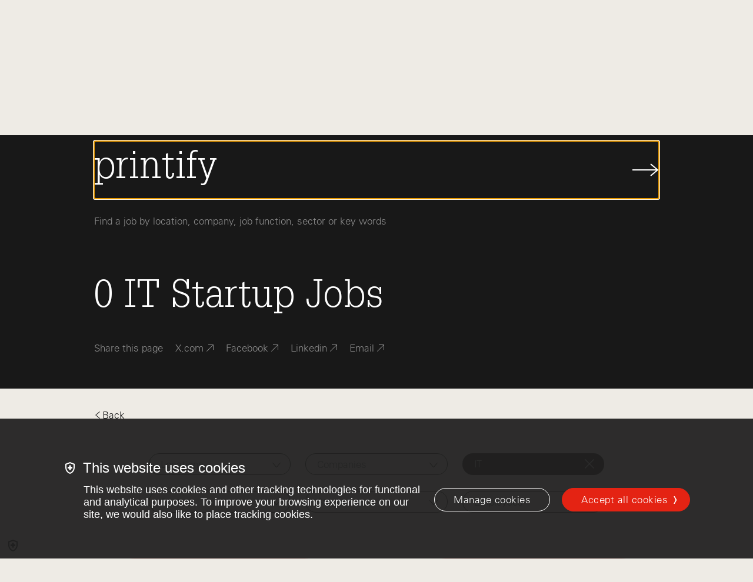

--- FILE ---
content_type: text/html; charset=utf-8
request_url: https://www.indexventures.com/startup-jobs/printify/it/
body_size: 14378
content:


<!DOCTYPE html>
<html class="no-js" lang="en">
    <head  prefix="og: http://ogp.me/ns#">
        
            <script async src="https://www.googletagmanager.com/gtag/js?id=G-B4NHP80LZY"></script>
            <script>
				window.cookieConsent = function (key) {
					const cookies = document.cookie.split(';')
					for (const cookie of cookies) {
						const [name, value] = cookie.trim().split('=')
						if (name !== 'wtm' || typeof value !== 'string') {
							continue;
						}
						if (value.includes(`${key}:true`)) {
							return true;
						}
					}
					return false
				}
        window.initializeGA = function () {
            window.dataLayer = window.dataLayer || [];
            function gtag(){dataLayer.push(arguments);}
            gtag('consent', 'default', {
                'analytics_storage': 'denied',
                'ad_storage': 'denied',
                'ad_user_data': 'denied',
                'ad_personalization': 'denied',
                'wait_for_update': 500
            });
            gtag('set', 'ads_data_redaction', true);
            if (typeof cookieConsent !== 'undefined' && cookieConsent('analytics')) {
                gtag('consent', 'update', {
                    'analytics_storage': 'granted'
                });
            }
            gtag('js', new Date());
            gtag('config', 'G-B4NHP80LZY', {send_page_view: false});
        }
        initializeGA();
        </script>
        
        <script id="bugsnagConfig" type="application/json">{"api_key": "6cbe17fb64a680b341c00027686bf016", "project_root": "/src", "release_stage": "production", "app_version": "38afe5d7c81f6f5bf8d2291548f0c607b2fab954", "send_environment": true, "notify_release_stages": ["development", "staging", "production"]}</script>
        <script id="sentryConfig" type="application/json">{"dsn": "https://1af5357f326688356df096e32c2cd25e@www.supertreetrunk.com//21", "environment": "production", "release": "38afe5d7c81f6f5bf8d2291548f0c607b2fab954", "traces_sample_rate": 0.1}</script>
		
			
	        	<script id="video_thumbnail_fallback_image" type="application/json">"https://www.indexventures.com/media/original_images/IV_Perspectives_Default.jpg"</script>
				<script>window.videoThumbnailFallbackImageUrl = JSON.parse(document.getElementById('video_thumbnail_fallback_image').textContent)</script>
			
		
        <meta charset="utf-8" />
        
            


    <link rel="canonical" href="https://www.indexventures.com/startup-jobs/printify/it/" />
	<meta name="description" content="0 IT Startup Jobs at Printify">
    
    
    
    
        <title>0 IT Startup Jobs at Printify</title>
    
    
        <meta property="og:title" content="0 IT Startup Jobs at Printify">
        
        <meta property="og:url" content="https://www.indexventures.com/startup-jobs/printify/it/">
        <meta property="og:description" content="0 IT Startup Jobs at Printify">
        
        
            <meta property="og:image" content="https://supersocial.fullfatthings.com/i/1/https://www.indexventures.com/startup-jobs/printify/it/">
            <meta property="og:image:width" content="1024">
            <meta property="og:image:height" content="512">
            <meta property="og:image:alt" content="0 IT Startup Jobs at Printify">
        
        <meta property="og:type" content="Article">
        
        <meta property="og:site_name" content="Index Ventures">
        
        
        
        
        
        
        
        
        
        
    
    
        <meta name="twitter:domain" content="https://www.indexventures.com">
        <meta name="twitter:card" content="summary_large_image">
        
        <meta name="twitter:title" content="0 IT Startup Jobs at Printify">
        
        <meta name="twitter:url" content="https://www.indexventures.com/startup-jobs/printify/it/">
        <meta name="twitter:description" content="0 IT Startup Jobs at Printify">
        
        <meta name="twitter:image" content="https://supersocial.fullfatthings.com/i/1/https://www.indexventures.com/startup-jobs/printify/it/">
        <meta name="twitter:creator" content="@IndexVentures">
        <meta name="twitter:site" content="@IndexVentures">
        <meta name="twitter:site:id" content="19720395">
        <meta name="twitter:image:alt" content="0 IT Startup Jobs at Printify">
    



        
        
        <link rel="shortcut icon" href="https://www.indexventures.com/static/images/favicon.13cf3a9377aa.ico" type="image/x-icon"/>
        <link rel="icon" href="https://www.indexventures.com/static/images/favicon.13cf3a9377aa.ico" type="image/x-icon"/>
        <link rel="apple-touch-icon" sizes="180x180" href="https://www.indexventures.com/static/images/apple-touch-icon.334e2c0ca650.png"/>
        <link rel="icon" type="image/png" sizes="32x32" href="https://www.indexventures.com/static/images/favicon-32x32.2b1079167528.png"/>
        <link rel="icon" type="image/png" sizes="16x16" href="https://www.indexventures.com/static/images/favicon-16x16.dfffa4654b02.png"/>
        <link rel="manifest" href="https://www.indexventures.com/static/images/site.27419fc6affa.webmanifest"/>
        <link rel="mask-icon" href="https://www.indexventures.com/static/images/safari-pinned-tab.394df958a54e.svg" color="#e1251b"/>
        <link rel="shortcut icon" href="https://www.indexventures.com/static/images/favicon.13cf3a9377aa.ico"/>

        <meta name="msapplication-TileColor" content="#e1251b"/>
        <meta name="msapplication-config" content="https://www.indexventures.com/static/images/browserconfig.ba5ae8f0ed89.xml"/>
        <meta name="theme-color" content="#ffffff"/>
        <meta name="viewport" content="width=device-width, initial-scale=1, viewport-fit=cover" />

        
        <link type="text/css" href="https://www.indexventures.com/static/css/app.a7c5d81c48ec.css" rel="stylesheet" />

        
<link rel="stylesheet" type="text/css" href="https://www.indexventures.com/static/css/startup_jobs.aa92538f0c9c.css" />

        
            <script id="FATHOM_ID" type="application/json">"ZRICNWPA"</script>
            <!--    so we can turn it off in e.g. option plan, where we load it separately    -->
            
                <script src="https://cdn.usefathom.com/script.js" data-spa="auto" data-site="ZRICNWPA" defer></script>
            
		
    </head>

    <body class="wagtail-job-search" style="">
        <div id="media-cookies-overlay"></div>
        <div data-barba="wrapper">
            <a href="#main-content" class="-visually-hidden skip-link js-skip-link" data-barba-prevent>Skip to main content</a>
            
                

<nav class="navigation js-navigation">
    <div class="navigation__wrapper row row-xs--between row-xs--middle">
        <div class="navigation__logo-wrapper">
            <a href="/" class="navigation__logo-anchor js-header-logo" aria-label="Index Ventures Logo Home Link">
                <svg class="navigation__icon main-nav-logo" width="40" height="33" viewBox="0 0 40 33" fill="#e42313" 
    xmlns="http://www.w3.org/2000/svg">
    <g clip-path="url(#header_logo)">
        <path d="M18.185 0H0V3.63008H18.185V0Z"/>
        <path d="M36.4044 7.26016H10.9247V10.8902H36.4044V7.26016Z"/>
        <path d="M40.0345 14.5549H10.9247V18.185H40.0345V14.5549Z"/>
        <path d="M36.4044 21.8151H10.9247V25.4451H36.4044V21.8151Z"/>
        <path d="M29.1096 29.1097H10.9247V32.7398H29.1096V29.1097Z"/>
    </g>
    <defs>
        <clipPath id="header_logo">
            <rect width="40" height="32.7398"/>
        </clipPath>
    </defs>
</svg>
            </a>
        </div>
        <ul class="navigation__list js-navigation__list row row-xs--middle">
            
                
                    <li data-navigation-link="Team" data-link="/team/" class="navigation__item js-navigation__item">
                        
                            <a href="/team/" class="navigation__anchor js-navigation__anchor" role="tab">
                                Team
                            </a>
                        
                    </li>
                
                    <li data-navigation-link="Philosophy" data-link="/philosophy/" class="navigation__item js-navigation__item">
                        
                            <a href="/philosophy/" class="navigation__anchor js-navigation__anchor" role="tab">
                                Philosophy
                            </a>
                        
                    </li>
                
                    <li data-navigation-link="Companies" data-link="/companies/" class="navigation__item js-navigation__item">
                        
                            <a href="/companies/" class="navigation__anchor js-navigation__anchor" role="tab">
                                Companies
                            </a>
                        
                    </li>
                
                    <li data-navigation-link="Perspectives" data-link="/perspectives/" class="navigation__item js-navigation__item">
                        
                            <a href="/perspectives/" class="navigation__anchor js-navigation__anchor" role="tab">
                                Perspectives
                            </a>
                        
                    </li>
                
                    <li data-navigation-link="Resources" data-link="/index-press/" class="navigation__item js-navigation__item">
                        
                            <a href="/index-press/" class="navigation__anchor js-navigation__anchor" role="tab">
                                Resources
                            </a>
                        
                    </li>
                
            
            <li data-navigation-link="Search" class="navigation__item">
                <span class="js-search-icon" aria-label="Search">
                    <span class="navigation__search-wrapper">
                        <svg class="navigation__icon" width="18" height="18" viewBox="0 0 18 18" fill="none" xmlns="http://www.w3.org/2000/svg">
<path d="M11.7306 11.6666L17.0639 17M13.4445 7.22232C13.4445 3.78591 10.6587 1 7.22232 1C3.78572 1 1 3.78591 1 7.22232C1 10.6587 3.78572 13.4445 7.22232 13.4445C10.6587 13.4445 13.4445 10.6587 13.4445 7.22232Z" />
</svg>

                    </span>
                </span>
            </li>
            <li class="navigation__item-wrapper">
                <button class="navigation__anchor js-nav-menu-link" aria-label="Open Menu" aria-expanded="false">
                    <span class="navigation__menu-icon-wrapper">
                        <i class="navigation__menu-icon"></i>
                    </span>
                </button>
            </li>
        </ul>
    </div>

    <div class="navigation__menu js-nav-menu" aria-hidden="true">
        <div class="navigation__menu-primary-link-wrapper">
            <ul>
                
                <li data-navigation-link="Team" class="navigation__menu-primary-link">
                    
                        <a href="/team/">
                            Team
                        </a>
                    
                </li>
                
                <li data-navigation-link="Philosophy" class="navigation__menu-primary-link">
                    
                        <a href="/philosophy/">
                            Philosophy
                        </a>
                    
                </li>
                
                <li data-navigation-link="Companies" class="navigation__menu-primary-link">
                    
                        <a href="/companies/">
                            Companies
                        </a>
                    
                </li>
                
                <li data-navigation-link="Perspectives" class="navigation__menu-primary-link">
                    
                        <a href="/perspectives/">
                            Perspectives
                        </a>
                    
                </li>
                
                <li data-navigation-link="Resources" class="navigation__menu-primary-link">
                    
                        <a href="/index-press/">
                            Resources
                        </a>
                    
                </li>
                
            </ul>
        </div>
    </div>

</nav>

    <div class="navigation__search js-search-wrapper">
        

<div class="search-page">
    <div class="search-page__wrapper real-time-search__wrapper">
        <div class="navigation__search-inner-wrapper">
            <div class="search-page__header">
                <div class="row row-xs--center">
                    <div class="col-xs-20 col-md-18">
                        <div class="js-search-form"></div>
                        <div class="navigation__search__label" data-default="Find a team member, company, Perspectives piece or Index Press resource">
                            Find a team member, company, Perspectives piece or Index Press resource
                        </div>
                    </div>
                </div>
            </div>

            <div class="real-time-search">
                <div class="search-title">
                    <div class="row row-xs--center row-xs--grow">
                        <div class="col-xs-20 col-md-18">
                            <div class="search-title-inner">
                                <div class="search-back-button">
                                    <span class="search-back-icon"><svg width="9" height="16" viewBox="0 0 9 16" fill="none" xmlns="http://www.w3.org/2000/svg">
<path d="M8 1L1 8L8 15" stroke="#181818"/>
</svg>
</span>
                                    <span class="search-back-text">Back</span>
                                </div>
                            </div>
                        </div>
                    </div>
                </div>

                <div class="search-in-progress">
                    <div class="index-ventures-hand">
                        <div><span></span></div>
                        <div><span></span></div>
                        <div><span></span></div>
                        <div><span></span></div>
                        <div><span></span></div>
                    </div>
                </div>

                <div class="search-results">
                    <div class="row row-xs--center">
                        <div class="col-xs-20 col-md-18">
                            <div class="content-type-sections">
                                <div class="content-type-section" data-section="perspectives.PerspectivesDetailPage" data-search-title="@total Perspectives" data-section-name="Perspectives" data-show-all-text="See All @total Perspectives">
                                    <div class="content-type-name">Perspectives</div>
                                    <div class="content-type-results">
                                        <ul class="simple-list"></ul>
                                    </div>
                                </div>
                                <div class="content-type-section" data-section="perspectives.AbstractPerspectivesDetailPage" data-search-title="@total Perspectives" data-section-name="Perspectives" data-show-all-text="See All @total Perspectives">
                                    <div class="content-type-name">Perspectives</div>
                                    <div class="content-type-results">
                                        <ul class="simple-list"></ul>
                                    </div>
                                </div>
                                <div class="content-type-section" data-section="companies.Company" data-search-title="@total Companies" data-section-name="Companies" data-show-all-text="See All @total Companies">
                                    <div class="content-type-name">Companies</div>
                                    <div class="content-type-results">
                                        <ul class="simple-list"></ul>
                                    </div>
                                </div>
                                <div class="content-type-section" data-section="press.PressDetailPage" data-search-title="@total Index Press" data-section-name="Index Press" data-show-all-text="See All @total Index Press">
                                    <div class="content-type-name">Index Press</div>
                                    <div class="content-type-results">
                                        <ul class="simple-list"></ul>
                                    </div>
                                </div>
                                <div class="content-type-section" data-section="team.TeamMember" data-search-title="@total Team Members" data-section-name="Team Members" data-show-all-text="See All @total Team Members">
                                    <div class="content-type-name">Team</div>
                                    <div class="content-type-results">
                                        <ul class="simple-list"></ul>
                                    </div>
                                </div>
                                <div class="content-type-section" data-section="startup_jobs.JobModel" data-search-title="@total Jobs" data-section-name="Jobs" data-show-all-text="See All @total Jobs">
                                    <div class="content-type-name">Startup Jobs</div>
                                    <div class="content-type-results">
                                        <ul class="simple-list"></ul>
                                    </div>
                                </div>
                            </div>
                        </div>
                    </div>
                </div>

                <div class="row row-xs--center">
                    <div class="col-xs-20 col-md-18">
                        <div id="real-time-search-pager" class="item-list">
                        </div>
                    </div>
                </div>
            </div>
        </div>

    </div>
</div>

    </div>
            
            <div id="main-content" class="content-container close-during-search" >
                

                <article role="main">
                
<div data-barba="container" data-barba-namespace="main"></div>

<script type="text/x-template" id="iv-facet">
    <div class="facet-wrapper">
        <template v-if="typeIsBrowse">
            <section :class="['browse', 'clearfix', facetClass]" v-if="true || initialFilters.length > 0">
                <div class="row row-xs--center">
                    <div class="col-xs-20 col-md-18">
                        <div class="browse__title-and-sort">
                            <span class="browse__title">[[ browseTitle ]]</span>
                        </div>
                    </div>
                </div>

                <div class="row row-xs--center" v-if="!isCompanies()">
                    <div class="browse-dot-list col-xs-20 col-md-18">
                        <template v-for="item in initialFilters">
                            <a :class="['browse-dot-list__item', {'is-selected': filterIsSelected(item.key)}]" :key="item.key" v-if="item.key" href="#" @click.prevent="onFilterClicked(item.key)"><span class="browse-dot-list__item--nowrap"><div class="browse-dot-list__item__dot"><span class="browse-dot-list__item__dot-text">[[ item.doc_count ]]</span></div><span class="browse-dot-list__item__name">
                                            [[ item.splitKey[0] ]]&nbsp;
                                        </span></span><span v-if="item.splitKey[1]" class="browse-dot-list__item__name">
                                        [[ item.splitKey[1] ]]
                                    </span>
                            </a>
                            [[ ' ' ]]
                        </template>
                    </div>
                </div>

                <div class="row row-xs--center" v-if="isCompanies()">
                    <div class="col-xs-20 col-md-18">
                        <div class="browse-dot-list col-xs-20 col-md-18">
                            <template v-for="item in initialFiltersPage">
                                <a :class="['browse-dot-list__item', {'is-selected': filterIsSelected(item.key)}]" :key="item.key" v-if="item.key" href="#" @click.prevent="onFilterClicked(item.key)"><span class="browse-dot-list__item--nowrap"><div class="browse-dot-list__item__dot"><span class="browse-dot-list__item__dot-text">[[ item.doc_count ]]</span></div><span class="browse-dot-list__item__name">
                                            [[ item.splitKey[0] ]]&nbsp;
                                        </span></span><span v-if="item.splitKey[1]" class="browse-dot-list__item__name">
                                        [[ item.splitKey[1] ]]
                                    </span>
                                </a>
                                [[ ' ' ]]
                            </template>
                        </div>

                        <div class="results__dots-pager item-list">
                            <ul class="pager vue-js-pager" v-if="showDotsPager">
                                <li class="pager-previous" v-if="showPagerPrev">
                                    <a class="unselectable" href="#" @click.prevent="onPagerPrev"><i class="icon-filled-arrow-left-12"></i>Previous</a>
                                </li>

                                <li v-for="page in dotsPagerLinks" :class="{'active': page.isActive}">
                                    <a class="page" href='#' @click.prevent="changePageTo(page.number)">[[ page.number ]]</a>
                                </li>

                                <li class="pager-next" v-if="showPagerNext">
                                    <a class="unselectable" href="#" @click.prevent="onPagerNext">Next<i class="icon-filled-arrow-right-12"></i></a>
                                </li>
                            </ul>
                        </div>
                    </div>
                </div>
            </section>
        </template>

        <template v-if="typeIsSelect || typeIsGrouped">
            <div :class="['select-facet', facetClass]">
                <div :class="['selectpicker-wrapper', {'is-hidden': !selectFacetShowDropdown, 'is-visible': selectFacetShowDropdown}]">
                    <select class="selectpicker" v-if="typeIsSelect && !typeIsGrouped" :aria-label="title">
                        <option v-for="item in currentFiltersSorted" :key="item.key" v-if="item.key" :value="item.key" :selected="filterIsSelected(item.key)">[[ item.key ]] ([[ item.doc_count ]])</option>
                    </select>
                    <select class="selectpicker grouped" v-if="typeIsGrouped" :aria-label="title">
                        <template v-if="regionGroups && otherRegionGroup">
                            <template v-for="group in regionGroups">
                                <option class="group-header" :value="group.key" :selected="filterIsSelected(group.key)">[[ group.key ]] ([[ group.doc_count ]])</option>
                                <option v-for="item in group.values" class="group-value" :value="item.key" :selected="filterIsSelected(item.key)">[[ item.key ]] ([[ item.doc_count ]])</option>
                            </template>
                            <option v-for="item in otherRegionGroup.values" :key="item.key" :value="item.key" :selected="filterIsSelected(item.key)">[[ item.key ]] ([[ item.doc_count ]])</option>
                        </template>
                    </select>
                </div>

                <div :class="{'is-hidden': !selectFacetShowSelected, 'is-visible': selectFacetShowSelected}">
                    <div v-for="item in allRegionAndValueKeys" v-if="filterIsSelected(item.key) && typeIsGrouped" class="select-facet__selected unselectable"  @click.prevent="onFilterClicked(item.key)">
                        <div class="select-facet__filter-name">[[ item.key ]] ([[ item.doc_count ]])</div>
                        <div class="select-facet__filter-close"></div>
                    </div>

                    <div v-for="item in currentFiltersSorted" v-if="filterIsSelected(item.key) && !typeIsGrouped" class="select-facet__selected unselectable"  :key="item.key" @click.prevent="onFilterClicked(item.key)">
                        <div class="select-facet__filter-name">[[ item.key ]] ([[ item.doc_count ]])</div>
                        <div class="select-facet__filter-close"></div>
                    </div>
                </div>


                <div :class="{'is-hidden': !selectFacetShowSelectedZero, 'is-visible': selectFacetShowSelectedZero}">
                    <div class="select-facet__selected unselectable" :key="selectedFilter" @click.prevent="onFilterClicked(selectedFilter)">
                        <div class="select-facet__filter-name">[[ selectedFilter ]]</div>
                        <div class="select-facet__filter-close"></div>
                    </div>
                </div>
            </div>
        </template>

        <template v-if="typeIsBar">
            <section :class="['browse', 'browse-bar', 'clearfix', facetClass]" v-if="initialFilters.length > 0">
                <div class="row row-xs--center">
                    <div class="col-xs-20 col-md-18">
                        <div class="browse__title-and-sort">
                            <span class="browse__title">[[ browseTitle ]]</span>
                        </div>
                    </div>
                </div>

                <div class="row row-xs--center">
                    <div class="browse-bar-list col-xs-20 col-md-18">
                        <template v-for="item in initialFilters">
                            <a :class="['browse-bar-list__item', {'is-selected': filterIsSelected(item.key)}]" :key="item.key" v-if="item.key" href="#" @click.prevent="onFilterClicked(item.key)">
                                <div class="browse-bar-list__item__name browse-bar-list__item__name__left">[[ item.leftKey ]]</div>
                                <div class="browse-bar-list__item__name browse-bar-list__item__name__hyphen"><span v-if="item.showHypen">-</span></div>
                                <div class="browse-bar-list__item__name browse-bar-list__item__name__right">[[ item.rightKey ]]</div>
                                <div class="browse-bar-list__item__bar__outer">
                                    <div class="browse-bar-list__item__bar__inner" :style="item.style" :data-count="item.doc_count"></div>
                                </div>
                            </a>
                        </template>
                    </div>
                </div>
            </section>
        </template>
    </div>
</script>

<script type="text/x-template" id="iv-map">
    <div class="google-map-wrapper">
        <div :class="['fader-box', {'fade-in': markerClustererReady}, {'fade-out': !markerClustererReady}]">
            <div class="google-map" id="gmap" ref="gmap"></div>
        </div>
    </div>
</script>

<script type="text/x-template" id="iv-share">
    <div class="sharers clearfix" :key="$props.url">
        <div class="share-links-wrapper">
            <ul class="share__social-list">
                <li class="share__links-item">
                    Share this page
                </li>
                <li class="share__links-item">
                        <span>
                          <a href="#" class="share__links-link--social" @click.prevent="popup('twitter')" data-track-event-category="Social Share Click" data-track-event-action="Twitter">
                            <span class="share__links-link">X.com</span>
                            <svg width="12" height="12" viewBox="0 0 12 12" fill="none" xmlns="http://www.w3.org/2000/svg">
    <rect x="3" width="9" height="1" fill="currentColor"></rect>
    <rect x="12" width="9" height="1" transform="rotate(90 12 0)" fill="currentColor"></rect>
    <rect x="11.7422" y="0.960938" width="15.6047" height="1" transform="rotate(135 11.7422 0.960938)" fill="currentColor"></rect>
</svg>
                          </a>
                        </span>
                </li>

                <li class="share__links-item">
                    <span>
                      <a href="#" class="share__links-link--social" @click.prevent="popup('facebook')" data-track-event-category="Social Share Click" data-track-event-action="Facebook">
                        <span class="share__links-link">Facebook</span>
                        <svg width="12" height="12" viewBox="0 0 12 12" fill="none" xmlns="http://www.w3.org/2000/svg">
    <rect x="3" width="9" height="1" fill="currentColor"></rect>
    <rect x="12" width="9" height="1" transform="rotate(90 12 0)" fill="currentColor"></rect>
    <rect x="11.7422" y="0.960938" width="15.6047" height="1" transform="rotate(135 11.7422 0.960938)" fill="currentColor"></rect>
</svg>
                      </a>
                    </span>
                </li>

                <li class="share__links-item">
                    <span>
                      <a href="#" class="share__links-link--social" @click.prevent="popup('linkedin')" data-track-event-category="Social Share Click" data-track-event-action="LinkedIn">
                        <span class="share__links-link">Linkedin</span>
                        <svg width="12" height="12" viewBox="0 0 12 12" fill="none" xmlns="http://www.w3.org/2000/svg">
    <rect x="3" width="9" height="1" fill="currentColor"></rect>
    <rect x="12" width="9" height="1" transform="rotate(90 12 0)" fill="currentColor"></rect>
    <rect x="11.7422" y="0.960938" width="15.6047" height="1" transform="rotate(135 11.7422 0.960938)" fill="currentColor"></rect>
</svg>
                      </a>
                    </span>
                </li>

                <li class="share__links-item">
                    <span>
                        <a href="#" class="share__links-link--social" @click.prevent="popup('email')" data-track-event-category="Social Share Click" data-track-event-action="Email" :data-track-event-label="$props.text">
                            <span class="share__links-link">Email</span>
                            <svg width="12" height="12" viewBox="0 0 12 12" fill="none" xmlns="http://www.w3.org/2000/svg">
    <rect x="3" width="9" height="1" fill="currentColor"></rect>
    <rect x="12" width="9" height="1" transform="rotate(90 12 0)" fill="currentColor"></rect>
    <rect x="11.7422" y="0.960938" width="15.6047" height="1" transform="rotate(135 11.7422 0.960938)" fill="currentColor"></rect>
</svg>
                        </a>
                    </span>
                </li>
            </ul>
        </div>
    </div>
</script>

<article id="vue-job-search" role="main" class="job-search unselectable" v-cloak
    data-social-image-layout="2-facets" data-social-image-line-0="0"
    data-social-image-line-1="IT" data-social-image-line-2="Startup Jobs"
    data-social-image-line-3="at Printify">


    <header class="page-hero -bg-color-charcoal js-dark-hero">

        <div class="navigation__job-search js-search-wrapper -active">
            <div class="navigation__job-search-inner-wrapper row row-xs--center">
                <div class="col-xs-20 col-md-18">
                    <div class="row row-xs--center navigation__job-search-form" autocomplete="off">
                        <label id="js-scroll-to-query" class="form__input-wrapper col-xs-20 col-md-18" for="query" :aria-label="searchPlaceholder">
                            <input id="job-search-input" autofocus class="navigation__job-search-input js-search-input" v-model="request.query" @click="onSearchClick()" @input="onSearchInput" @blur="onSearchBlur()" ref="search" type="text" :placeholder="searchPlaceholder" :aria-label="searchPlaceholder"/>
                        </label>
                        <button type="button" class="navigation__search-button" @click="onSearchClick()" debounce="250">
                            <svg class="navigation__search-button__icon" width="45" height="22" viewBox="0 0 45 22" fill="none" xmlns="http://www.w3.org/2000/svg">
                                <path d="M-1.13474e-07 11C11.0715 11 31.3451 11 42.4166 11M31 1L43 11L31 21" stroke="#181818" stroke-width="2" stroke-miterlimit="10"></path>
                            </svg>
                            <span class="-visually-hidden">Submit Job Search</span>
                        </button>
                    </div>
                    <div class="navigation__job-search__label">
                        Find a job by location, company, job function, sector or key words
                    </div>
                </div>
            </div>
        </div>

        <div class="row row-xs--center">
            <div class="col-xs-20 col-md-18">
                <div class="row row-xs--center">
                    <div class="col-xs-20 col-md-18">
                        <h1 class="page-hero__headline">
                            <template v-if="showLandingPage()">
                                Join the Index family with <strong data-total-jobs="7987">7,987</strong>&nbsp;openings across our network.
                            </template>
                            <template v-else-if="showSearchPage()">
                                <span v-if="!searchInProgress && response.results.titleHtml" v-html="response.results.titleHtml"></span>
                                <span v-else>Searching...</span>
                            </template>
                        </h1>
                        <iv-share :url="route.url" :text="route.title"></iv-share>
                    </div>
                </div>
            </div>
        </div>
    </header>

    <div class="select-facets">
        <div class="row row-xs--center">
            <div class="col-xs-20 col-md-18">
                <div class="select-facets__header">
                    <div v-show="showSearchPage()" class="back-button-wrapper">
                        <a class="back-button" @click="onSelectFacetsBackClicked()">
                            <i class="icon-filled-arrow-left-12"></i>Back
                        </a>
                    </div>
                </div>
            </div>
        </div>

        <div class="row row-xs--center ">
            <div class="col-xs-20 col-md-16 col-lg-15">
                <div class="row row-xs--center">
                    <div class="col-xs-20 col-md-8 col-lg-5">
                        <iv-facet type="select" facet="locations" :grouping-keys="['geolocation', 'hits', 'hits', '_source', 'job_georegions_name_filter']"></iv-facet>
                    </div>
                    <div class="col-xs-20 col-md-8 col-lg-5">
                        <iv-facet type="select" facet="companies"></iv-facet>
                    </div>
                    <div class="col-xs-20 col-md-8 col-lg-5">
                        <iv-facet type="select" facet="jobFunctions"></iv-facet>
                    </div>
                    <div class="col-xs-20 col-md-8 col-lg-5">
                        <iv-facet type="select" facet="sectors"></iv-facet>
                    </div>
                    <div class="col-xs-20 col-md-8 col-lg-5">
                        <iv-facet type="select" facet="stages"></iv-facet>
                    </div>
                    <div class="col-xs-20 col-md-8 col-lg-5">
                        <iv-facet type="select" facet="employees"></iv-facet>
                    </div>
                </div>
            </div>
        </div>
    </div>

    <section class="section-remote">
        <div class="row row-xs--center">
            <div class="col-xs-20 col-md-10">
                <a :class="['button-pill', {'active': facets.locations.selectedFilter === 'Remote'}]" @click.prevent="onRemoteJobsClick()">
                    Show me all remote jobs
                </a>
            </div>
            <div class="col-xs-20 col-md-10">
                <a :class="['button-pill', {'active': request.entryLevel}]" @click.prevent="onEntryLevelJobsClick()">
                    Show me entry level roles
                </a>
            </div>
        </div>
    </section>

    <div class="search-landing-page" v-show="showLandingPage()">
        <section class="-bg-color-charcoal browse clearfix">
            <div class="row row-xs--center">
                <div class="col-xs-20 col-md-18">
                    <div class="browse__title-and-sort">
                        <span class="browse__title">[[ facets.locations.browseTitle ]]</span>
                    </div>
                </div>
            </div>
            <div class="row row-xs--center">
                <div class="col-xs-24 no-max-width">
                    <iv-map></iv-map>
                </div>
            </div>
        </section>
        <iv-facet type="browse" facet="companies"></iv-facet>
        <iv-facet type="browse" facet="jobFunctions"></iv-facet>
        <iv-facet type="browse" facet="sectors"></iv-facet>
        <iv-facet type="browse" facet="stages"></iv-facet>
    </div>

    <section class="text-section clearfix" v-show="showSearchPage()">
        <div class="row row-xs--center">
            <div class="col-xs-20 col-md-18 col-lg-14">
                <div class="results">
                    <div :class="['fader-box', {'fade-in': searchInProgress}, {'fade-out': !searchInProgress}]">
                        <div class="job-search-in-progress">
                            <div class="search-in-progress">
                                <div class="index-ventures-hand">
                                    <div><span></span></div>
                                    <div><span></span></div>
                                    <div><span></span></div>
                                    <div><span></span></div>
                                    <div><span></span></div>
                                </div>
                            </div>
                        </div>
                    </div>

                    <div id="js-scroll-to-results" :class="['fader-box', {'fade-in': !searchInProgress}, {'fade-out': searchInProgress}]">
                        <ul class="results__list">
                            <li class="result" v-for="result in response.results.hits" :key="result.pk">
                                <div>
                                    <a class="result__link" :href="getResultLink(result)" target="_blank" rel="noopener noreferrer nofollow">
                                        <div class="result__right">
                                            <h3 class="result__title" v-html="result._source.title"></h3>
                                            <h4 class="result__company">[[ result._source.job_company_title_filter ]]</h4>

                                            <ul class="result__category-list result__category-list__locations" v-if="result._source.job_geolocations_display_name_filter.length">
                                                <li class="result__icon"><svg xmlns="http://www.w3.org/2000/svg" viewBox="0 0 512 512"><!--! Font Awesome Pro 6.1.2 by @fontawesome - https://fontawesome.com License - https://fontawesome.com/license (Commercial License) Copyright 2022 Fonticons, Inc. --><path d="M149.7 149.7C146.5 152.8 141.5 152.8 138.3 149.7C135.2 146.5 135.2 141.5 138.3 138.3L170.3 106.3C173.5 103.2 178.5 103.2 181.7 106.3C184.8 109.5 184.8 114.5 181.7 117.7L149.7 149.7zM0 256C0 114.6 114.6 0 256 0C397.4 0 512 114.6 512 256C512 316.5 491 372 456 415.8V416H455.9C408.9 474.5 336.8 512 256 512C114.6 512 0 397.4 0 256zM256 496C258.7 496 261.3 495.1 264 495.9V477.3C264 456.7 247.3 440 226.7 440C212.6 440 199.1 434.4 189.1 424.4L173.1 408.4C159.6 394.9 152 376.6 152 357.5V354.3C152 330.2 164 307.7 184.1 294.3L211.4 276.1C223.3 268.2 237.2 264 251.4 264H272.3C289.5 264 306.1 270.1 319.2 281.3L345.7 304.1C351.7 309.2 359.3 312 367.1 312C380 312 392.5 317.1 401.6 326.3L415 339.7C417.8 342.5 421.5 344 425.4 344C442.3 344 456 357.7 456 374.6V388.7C468.4 370.1 478.2 349.7 485 328H446.6C430 328 414.1 321.4 402.3 309.7L384 291.3C378.9 286.2 376 279.2 376 272C376 264.8 378.9 257.8 384 252.7L391.5 245.2C391.8 244.9 392 244.4 392 244C392 243.6 391.8 243.1 391.5 242.8L384.1 236.3C382.2 233.5 378.5 232 374.6 232H363.3C352.6 232 344 223.4 344 212.7C344 207.6 346 202.7 349.7 199L354.3 194.3C360.1 187.7 369.9 184 379.3 184H400C404.4 184 408 180.4 408 176C408 171.6 404.4 168 400 168H372.5C367.9 168 363.6 170.6 361.6 174.8C359.4 179.2 356.1 182.9 351.1 185.6L318.9 207.7C316.3 209.4 315.4 212.9 316.8 215.7L318.1 220C325.4 232.9 316 248 301.7 248C295.6 248 289.9 245.1 286.2 240.3L269.9 218.5C268.7 216.9 266.8 216 264.8 216C262.5 216 260.3 217.4 259.2 219.5L255.2 227.6C248.9 240.1 235.9 248 221.9 248C201.2 248 184 231.2 184 210.3V206.1C184 194.9 188.4 184.3 196.3 176.4L214.2 158.5C215.4 157.3 216 155.8 216 154.2C216 144.7 222.1 136.2 231.1 133.2L257.6 124.4C264.2 122.2 270.2 118.4 275.2 113.5L295 93.66C295.7 93.04 296 92.19 296 91.31C296 89.48 294.5 88 292.7 88H291.7C290.9 88 290 88.25 289.3 88.72L247.5 116.6C244.2 118.8 240.3 120 236.3 120C225.1 120 216 110.9 216 99.72V91.16C216 81.51 220.8 72.51 228.8 67.16L299.6 19.96C285.5 17.36 270.9 16 256 16C123.5 16 16 123.5 16 256C16 388.6 123.5 496 256 496L256 496zM280 477.3V494.8C344.1 488.4 400.8 456.9 440 410.1V374.6C440 366.6 433.4 360 425.4 360C417.2 360 409.5 356.8 403.7 351L390.3 337.6C384.1 331.5 375.8 328 367.1 328C355.4 328 344.2 323.8 335.3 316.2L308.8 293.5C298.6 284.8 285.7 280 272.3 280H251.4C240.3 280 229.5 283.3 220.3 289.4L192.9 307.7C177.4 318 168 335.5 168 354.3V357.5C168 372.3 173.9 386.6 184.4 397.1L200.4 413.1C207.4 420.1 216.9 424 226.7 424C256.2 424 280 447.8 280 477.3H280zM446.6 312H489.4C493.7 294 496 275.3 496 256C496 145.1 421.1 53.27 321 24.92L237.7 80.47C234.1 82.85 232 86.86 232 91.16V99.72C232 102.1 233.9 103.1 236.3 103.1C237.1 103.1 237.1 103.7 238.7 103.3L280.5 75.41C283.8 73.18 287.7 71.1 291.7 71.1H292.7C303.4 71.1 312 80.65 312 91.31C312 96.44 309.1 101.3 306.3 104.1L286.5 124.8C279.8 131.5 271.7 136.5 262.7 139.5L236.2 148.4C233.7 149.2 231.1 151.5 231.1 154.2C231.1 160 229.7 165.6 225.5 169.8L207.6 187.7C202.7 192.6 199.1 199.2 199.1 206.1V210.3C199.1 222.2 209.9 231.1 221.9 231.1C229.9 231.1 237.3 227.5 240.8 220.4L244.9 212.3C248.7 204.8 256.4 199.1 264.8 199.1C271.9 199.1 278.5 203.3 282.7 208.9L299 230.7C299.6 231.5 300.6 231.1 301.7 231.1C304.1 231.1 305.8 229.4 304.6 227.2L302.5 222.9C297.5 212.8 300.7 200.6 310.1 194.3L343.1 172.3C344.9 171.1 346.3 169.5 347.2 167.6C352 158 361.8 152 372.5 152H400C413.3 152 424 162.7 424 176C424 189.3 413.3 200 400 200H379.3C374.2 200 369.3 202 365.7 205.7L360.1 210.3C360.3 210.1 360 211.8 360 212.7C360 214.5 361.5 216 363.3 216H374.6C382.7 216 390.5 219.2 396.3 224.1L402.8 231.5C406.1 234.8 408 239.3 408 243.1C408 248.7 406.1 253.2 402.8 256.5L395.3 263.1C393.2 266.1 392 268.1 392 271.1C392 275 393.2 277.9 395.3 279.1L413.7 298.3C422.4 307.1 434.3 311.1 446.6 311.1L446.6 312z"/></svg></li>
                                                <li class="result__list">
                                                    <span v-for="location in result._source.job_geolocations_display_name_filter" v-if="location">[[ location ]]</span>
                                                </li>
                                            </ul>

                                            <ul class="result__category-list result__category-list__functions" v-if="result._source.job_functions.length">
                                                <li class="result__icon"><svg xmlns="http://www.w3.org/2000/svg" viewBox="0 0 384 512"><!--! Font Awesome Pro 6.1.2 by @fontawesome - https://fontawesome.com License - https://fontawesome.com/license (Commercial License) Copyright 2022 Fonticons, Inc. --><path d="M96 160h192c17.67 0 32-14.33 32-32V113.6C320 86.21 297.8 64 270.4 64C262.1 27.48 230.7 0 192 0S121 27.48 113.6 64C86.21 64 64 86.21 64 113.6V128C64 145.7 78.33 160 96 160zM80 113.6C80 95.05 95.05 80 113.6 80h13.08l1.845-9.091c4.986-24.56 22.27-46.17 46.48-52.65c36.93-9.881 72.56 13.83 79.69 48.93L257.3 80h13.08C288.1 80 304 95.05 304 113.6V128c0 8.837-7.163 16-16 16H96C87.16 144 80 136.8 80 128V113.6zM192 96c8.836 0 16-7.164 16-16C208 71.16 200.8 64 192 64S176 71.16 176 80C176 88.84 183.2 96 192 96zM312 248h-112C195.6 248 192 251.6 192 256s3.594 8 8 8h112C316.4 264 320 260.4 320 256S316.4 248 312 248zM80 384c0 8.836 7.164 16 16 16s16-7.164 16-16c0-8.838-7.164-16-16-16S80 375.2 80 384zM355.2 100c-4.094-1.719-8.75 .0625-10.53 4.156c-1.75 4.031 .0938 8.75 4.156 10.53C360.5 119.8 368 131.3 368 144v320c0 17.66-14.34 32-32 32h-288c-17.66 0-32-14.34-32-32v-320c0-12.69 7.531-24.19 19.22-29.31c4.031-1.75 5.875-6.469 4.094-10.53C37.56 100.1 32.94 98.22 28.78 100.1C11.31 107.7 0 124.1 0 144v320C0 490.5 21.53 512 48 512h288c26.47 0 48-21.53 48-48v-320C384 124.9 372.7 107.6 355.2 100zM312 376h-144C163.6 376 160 379.6 160 384s3.594 8 8 8h144c4.406 0 8-3.578 8-8S316.4 376 312 376zM90.34 293.7C91.91 295.2 93.94 296 96 296s4.094-.7813 5.656-2.344l64-64c3.125-3.125 3.125-8.188 0-11.31s-8.188-3.125-11.31 0L96 276.7L69.66 250.3c-3.125-3.125-8.188-3.125-11.31 0s-3.125 8.188 0 11.31L90.34 293.7z"/></svg></li>
                                                <li class="result__list">
                                                    <span v-for="job_function in result._source.job_functions" v-if="job_function">[[ job_function ]]</span>
                                                </li>
                                            </ul>

                                            <ul class="result__category-list result__category-list__sectors" v-if="result._source.job_company_sector">
                                                <li class="result__icon"><svg xmlns="http://www.w3.org/2000/svg" viewBox="0 0 576 512"><!--! Font Awesome Pro 6.1.2 by @fontawesome - https://fontawesome.com License - https://fontawesome.com/license (Commercial License) Copyright 2022 Fonticons, Inc. --><path d="M176 304C189.3 304 200 314.7 200 328V360C200 373.3 189.3 384 176 384H144C130.7 384 120 373.3 120 360V328C120 314.7 130.7 304 144 304H176zM136 360C136 364.4 139.6 368 144 368H176C180.4 368 184 364.4 184 360V328C184 323.6 180.4 320 176 320H144C139.6 320 136 323.6 136 328V360zM248 328C248 314.7 258.7 304 272 304H304C317.3 304 328 314.7 328 328V360C328 373.3 317.3 384 304 384H272C258.7 384 248 373.3 248 360V328zM272 320C267.6 320 264 323.6 264 328V360C264 364.4 267.6 368 272 368H304C308.4 368 312 364.4 312 360V328C312 323.6 308.4 320 304 320H272zM432 304C445.3 304 456 314.7 456 328V360C456 373.3 445.3 384 432 384H400C386.7 384 376 373.3 376 360V328C376 314.7 386.7 304 400 304H432zM392 360C392 364.4 395.6 368 400 368H432C436.4 368 440 364.4 440 360V328C440 323.6 436.4 320 432 320H400C395.6 320 392 323.6 392 328V360zM136 32C158.1 32 176 49.91 176 72V198.4L321.3 123.1C342.6 112 368 127.5 368 151.5V196.9L496.4 125C517.7 113.1 544 128.5 544 152.9V424C544 454.9 518.9 480 488 480H88C57.07 480 32 454.9 32 424V72C32 49.91 49.91 32 72 32H136zM48 424C48 446.1 65.91 464 88 464H488C510.1 464 528 446.1 528 424V152.9C528 140.7 514.8 133 504.2 138.1L363.9 217.5C361.4 218.9 358.4 218.9 355.1 217.5C353.5 216 352 213.4 352 210.6V151.5C352 139.5 339.3 131.8 328.6 137.3L171.7 218.7C169.2 219.9 166.2 219.8 163.8 218.4C161.5 216.9 160 214.3 160 211.6V72C160 58.75 149.3 48 136 48H72C58.75 48 48 58.75 48 72V424z"/></svg></li>
                                                <li class="result__list">
                                                    <span>[[ result._source.job_company_sector ]]</span>
                                                </li>
                                            </ul>

                                            <ul class="result__category-list result__category-list__stage" v-if="result._source.job_company_stage_filter">
                                                <li class="result__icon"><svg xmlns="http://www.w3.org/2000/svg" viewBox="0 0 512 512"><!--! Font Awesome Pro 6.1.2 by @fontawesome - https://fontawesome.com License - https://fontawesome.com/license (Commercial License) Copyright 2022 Fonticons, Inc. --><path d="M68.44 96H8C3.594 96 0 99.59 0 104C0 223.1 98.5 320 219.6 320H272v152c0 4.406 3.594 8 8 8S288 476.4 288 472v-160C288 192.9 189.5 96 68.44 96zM219.6 304c-109.5 0-199.1-85.41-203.4-192h52.28c109.5 0 199.1 85.41 203.4 192H219.6zM504 32h-60.44C362.1 32 289 75.31 250.5 145.1C248.4 148.9 249.8 153.8 253.6 155.9c3.938 2.156 8.719 .7187 10.88-3.125C300.2 88.16 368.8 48 443.6 48h52.28c-4.125 99.25-84.13 182.4-185.6 191.1C305.9 239.5 302.6 243.4 303 247.8c.3438 4.156 3.844 7.312 7.969 7.312c.2187 0 .4375 0 .6875-.0313C424 245.5 512 151 512 40C512 35.59 508.4 32 504 32z"/></svg></li>
                                                <li class="result__list">
                                                    <span>[[ result._source.job_company_stage_filter ]]</span>
                                                </li>
                                            </ul>

                                            <ul class="result__category-list result__category-list__employees" v-if="result._source.job_company_num_employees_filter">
                                                <li class="result__icon"><svg xmlns="http://www.w3.org/2000/svg" viewBox="0 0 640 512"><!--! Font Awesome Pro 6.1.2 by @fontawesome - https://fontawesome.com License - https://fontawesome.com/license (Commercial License) Copyright 2022 Fonticons, Inc. --><path d="M184 88C184 118.9 158.9 144 128 144C97.07 144 72 118.9 72 88C72 57.07 97.07 32 128 32C158.9 32 184 57.07 184 88zM128 48C105.9 48 88 65.91 88 88C88 110.1 105.9 128 128 128C150.1 128 168 110.1 168 88C168 65.91 150.1 48 128 48zM568 88C568 118.9 542.9 144 512 144C481.1 144 456 118.9 456 88C456 57.07 481.1 32 512 32C542.9 32 568 57.07 568 88zM512 48C489.9 48 472 65.91 472 88C472 110.1 489.9 128 512 128C534.1 128 552 110.1 552 88C552 65.91 534.1 48 512 48zM64 256C68.42 256 72 259.6 72 264V432C72 440.8 79.16 448 88 448H168C176.8 448 184 440.8 184 432V383.6C188.7 390.8 194.1 397.4 200 403.6V432C200 449.7 185.7 464 168 464H88C70.33 464 56 449.7 56 432V381.1C22.6 362.4 0 326.6 0 285.5C0 225 49.04 176 109.5 176H146.5C169.8 176 191.4 183.3 209.1 195.7C205 199.3 201.1 203.1 197.5 207.1C182.8 197.6 165.3 192 146.5 192H109.5C57.88 192 16 233.9 16 285.5C16 317.3 31.81 345.3 56 362.3V264C56 259.6 59.58 256 64 256V256zM440 432V403.6C445.9 397.4 451.3 390.8 456 383.6V432C456 440.8 463.2 448 472 448H552C560.8 448 568 440.8 568 432V263.1C568 259.6 571.6 255.1 576 255.1C580.4 255.1 584 259.6 584 263.1V362.2C608.2 345.3 624 317.3 624 285.5C624 233.9 582.1 191.1 530.5 191.1H493.5C474.7 191.1 457.2 197.6 442.5 207.1C438.9 203.1 434.1 199.3 430.9 195.7C448.6 183.3 470.2 175.1 493.5 175.1H530.5C590.1 175.1 640 225 640 285.5C640 326.6 617.4 362.4 584 381.1V432C584 449.7 569.7 464 552 464H472C454.3 464 440 449.7 440 432V432zM384 96C384 131.3 355.3 160 320 160C284.7 160 256 131.3 256 96C256 60.65 284.7 32 320 32C355.3 32 384 60.65 384 96zM320 48C293.5 48 272 69.49 272 96C272 122.5 293.5 144 320 144C346.5 144 368 122.5 368 96C368 69.49 346.5 48 320 48zM192 301.5C192 241 241 192 301.5 192H338.5C398.1 192 448 241 448 301.5C448 342.6 425.4 378.4 392 397.1V448C392 465.7 377.7 480 360 480H280C262.3 480 248 465.7 248 448V397.1C214.6 378.4 192 342.6 192 301.5H192zM256 272C260.4 272 264 275.6 264 280V448C264 456.8 271.2 464 280 464H360C368.8 464 376 456.8 376 448V280C376 275.6 379.6 272 384 272C388.4 272 392 275.6 392 280V378.2C416.2 361.3 432 333.3 432 301.5C432 249.9 390.1 208 338.5 208H301.5C249.9 208 207.1 249.9 207.1 301.5C207.1 333.3 223.8 361.3 247.1 378.2V280C247.1 275.6 251.6 272 255.1 272H256z"/></svg></li>
                                                <li class="result__list">
                                                    <span>[[ formatEmployeeCount(result) ]]</span>
                                                </li>
                                            </ul>

                                            <ul class="result__category-list result__category-list__date" v-if="result._source.last_published_at_filter">
                                                <li class="result__icon"><svg xmlns="http://www.w3.org/2000/svg" viewBox="0 0 448 512"><!--! Font Awesome Pro 6.1.2 by @fontawesome - https://fontawesome.com License - https://fontawesome.com/license (Commercial License) Copyright 2022 Fonticons, Inc. --><path d="M120 0C124.4 0 128 3.582 128 8V64H320V8C320 3.582 323.6 0 328 0C332.4 0 336 3.582 336 8V64H384C419.3 64 448 92.65 448 128V448C448 483.3 419.3 512 384 512H64C28.65 512 0 483.3 0 448V128C0 92.65 28.65 64 64 64H112V8C112 3.582 115.6 0 120 0zM432 192H16V448C16 474.5 37.49 496 64 496H384C410.5 496 432 474.5 432 448V192zM112 120V80H64C37.49 80 16 101.5 16 128V176H432V128C432 101.5 410.5 80 384 80H336V120C336 124.4 332.4 128 328 128C323.6 128 320 124.4 320 120V80H128V120C128 124.4 124.4 128 120 128C115.6 128 112 124.4 112 120z"/></svg></li>
                                                <li class="result__list">
                                                    <span>[[ formatDate(result) ]]</span>
                                                </li>
                                            </ul>
                                        </div>
                                    </a>
                                </div>
                            </li>
                        </ul>
                    </div>

                    <div class="results__dots-pager item-list" v-if="showDotsPager">
                        <ul class="pager vue-js-pager">
                            <li class="pager-previous" v-if="showPagerPrev">
                                <a class="unselectable" href="#" @click.prevent="onPagerPrev"><i class="icon-filled-arrow-left-12"></i>Previous</a>
                            </li>

                            <li v-for="page in dotsPagerLinks" :class="{'active': page.isActive}">
                                <a class="page" href='#' @click.prevent="changePageTo(page.number)">[[ page.number ]]</a>
                            </li>

                            <li class="pager-next" v-if="showPagerNext">
                                <a class="unselectable" href="#" @click.prevent="onPagerNext">Next<i class="icon-filled-arrow-right-12"></i></a>
                            </li>
                        </ul>
                    </div>
                </div>
            </div>
        </div>
    </section>
</article>

                </article>

				
<script id="specialWords" type="application/json">["account", "administrating", "administrative", "associate", "back", "back-end", "backend", "cco", "cdo", "ceo", "cfo", "chain", "chief", "cio", "ciso", "clo", "cmo", "cno", "co-ordinator", "consultancy", "consultant", "coo", "coordinating", "coordinator", "cpo", "cro", "csco", "cso", "cto", "customer", "data", "director", "end", "executive", "financial", "front", "front-end", "frontend", "full", "full-stack", "fullstack", "head", "information", "innovation", "junior", "lead", "legal", "manager", "managerial", "marketing", "network", "officer", "operating", "president", "presidential", "principal", "principalities", "product", "representative", "revenue", "sales", "security", "senior", "seniority", "stack", "strategy", "supervisory", "supply", "sustainability", "technology", "vice", "vp"]</script>
<script>
  var ES_GLOBALS = {
      url: "https://startup_jobs:CkS0aAwLYxY=TeNS@search-index-website-production-nwu2er7s3wt4fw45o5shvi6bky.eu-west-1.es.amazonaws.com"
  };
  var specialWords = JSON.parse(document.getElementById('specialWords').textContent);
</script>
<script type="text/javascript" src="https://www.indexventures.com/static/js/jquery.chunk.ac5741770752.js"></script>
<script type="text/javascript" src="https://www.indexventures.com/static/js/vue.chunk.c71e60d5d3f7.js"></script>
<script type="text/javascript" src="https://www.indexventures.com/static/js/startupjobs.bundle.3a58123bc1e7.js"></script>


                
                  


<footer class="footer-container ">
  <div class=" row row-xs--center">
    <div class="col-xs-24">
      <div class="footer ">
        
        <div class=" row row-xs--center">
          <div class="col-xs-20 footer-wrapper">
            <div class="footer__upper-wrapper">
              <div class="footer__brand">
                <svg class="footer__brand-icon footer-logo" width="40" height="33" viewBox="0 0 40 33" fill="#e42313" 
    xmlns="http://www.w3.org/2000/svg">
    <g clip-path="url(#footer_logo)">
        <path d="M18.185 0H0V3.63008H18.185V0Z"/>
        <path d="M36.4044 7.26016H10.9247V10.8902H36.4044V7.26016Z"/>
        <path d="M40.0345 14.5549H10.9247V18.185H40.0345V14.5549Z"/>
        <path d="M36.4044 21.8151H10.9247V25.4451H36.4044V21.8151Z"/>
        <path d="M29.1096 29.1097H10.9247V32.7398H29.1096V29.1097Z"/>
    </g>
    <defs>
        <clipPath id="footer_logo">
            <rect width="40" height="32.7398"/>
        </clipPath>
    </defs>
</svg>
                <span
                  class="footer__brand-text">Index Ventures</span>
                <span
                  class="footer__brand-tooltip footer__lower"><span>We chose the hand as our mark symbolizing the humility, care and effort of entrepreneurs building their businesses. It also stands for our commitment to them as partners in realizing their vision.</span></span>
              </div>
              
              <a
                class="footer__clocks-wrapper"
                href="/contact-us/">
                
                <span class="footer__clock-item">
                <span class="footer__clock-item-svg-wrapper">
                <svg class="footer__clock-item-svg js-clock" data-timezone="America/Los_Angeles" viewBox="0 0 136 136" version="1.1" xmlns="http://www.w3.org/2000/svg" xmlns:xlink="http://www.w3.org/1999/xlink">
    <g stroke-width="1" fill="none" fill-rule="evenodd">
        <g transform="translate(4.000000, 4.000000)" stroke-width="8">
            <circle cx="64" cy="64" r="64"></circle>
            <path class="hand" d="M64,64 L64,12" data-hand="minuteHand" stroke-linecap="square"></path>
            <path class="hand" d="M64,64 L64,38" data-hand="hourHand" stroke-linecap="square"></path>
        </g>
    </g>
</svg>

                </span>
                <span
                  class="footer__clock-item-country-name"> San Francisco </span>
                </span>
                
                <span class="footer__clock-item">
                <span class="footer__clock-item-svg-wrapper">
                <svg class="footer__clock-item-svg js-clock" data-timezone="America/New_York" viewBox="0 0 136 136" version="1.1" xmlns="http://www.w3.org/2000/svg" xmlns:xlink="http://www.w3.org/1999/xlink">
    <g stroke-width="1" fill="none" fill-rule="evenodd">
        <g transform="translate(4.000000, 4.000000)" stroke-width="8">
            <circle cx="64" cy="64" r="64"></circle>
            <path class="hand" d="M64,64 L64,12" data-hand="minuteHand" stroke-linecap="square"></path>
            <path class="hand" d="M64,64 L64,38" data-hand="hourHand" stroke-linecap="square"></path>
        </g>
    </g>
</svg>

                </span>
                <span
                  class="footer__clock-item-country-name"> New York </span>
                </span>
                
                <span class="footer__clock-item">
                <span class="footer__clock-item-svg-wrapper">
                <svg class="footer__clock-item-svg js-clock" data-timezone="Europe/London" viewBox="0 0 136 136" version="1.1" xmlns="http://www.w3.org/2000/svg" xmlns:xlink="http://www.w3.org/1999/xlink">
    <g stroke-width="1" fill="none" fill-rule="evenodd">
        <g transform="translate(4.000000, 4.000000)" stroke-width="8">
            <circle cx="64" cy="64" r="64"></circle>
            <path class="hand" d="M64,64 L64,12" data-hand="minuteHand" stroke-linecap="square"></path>
            <path class="hand" d="M64,64 L64,38" data-hand="hourHand" stroke-linecap="square"></path>
        </g>
    </g>
</svg>

                </span>
                <span
                  class="footer__clock-item-country-name"> London </span>
                </span>
                
              </a>
              
            </div>

            <div class="footer__lower-wrapper">
              <div class="footer__lower ">
                <div class="footer__links">
                  <ul class="footer__panels-list">
                    
                    <li>
                      <p class="footer__panel-title">CONTACT</p>
                      <ul class="footer__links-list">
                        
                        <li class="footer__links-item">
                          <a
                            class=""
                            href="/contact-us/">Offices</a>
                        </li>
                        
                        <li class="footer__links-item">
                          <a
                            class=""
                            href="/team/">Team</a>
                        </li>
                        
                        <li class="footer__links-item">
                          <a
                            class=""
                            href="https://x.com/indexventures">X.com</a>
                        </li>
                        
                        <li class="footer__links-item">
                          <a
                            class=""
                            href="https://www.linkedin.com/company/index-ventures">LinkedIn</a>
                        </li>
                        
                      </ul>
                    </li>
                    
                    <li>
                      <p class="footer__panel-title">RESOURCES</p>
                      <ul class="footer__links-list">
                        
                        <li class="footer__links-item">
                          <a
                            class=""
                            href="https://www.indexventures.com/startup-jobs">Startup Jobs</a>
                        </li>
                        
                        <li class="footer__links-item">
                          <a
                            class=""
                            href="https://www.indexventures.com/index-press/rewarding-talent/">Stock Options</a>
                        </li>
                        
                        <li class="footer__links-item">
                          <a
                            class=""
                            href="https://www.indexventures.com/index-press/winning-in-the-us/">Winning in the US</a>
                        </li>
                        
                        <li class="footer__links-item">
                          <a
                            class=""
                            href="https://www.indexventures.com/index-press/scaling-through-chaos/">Scaling Through Chaos</a>
                        </li>
                        
                        <li class="footer__links-item">
                          <a
                            class=""
                            href="https://www.notoptional.eu">Not Optional</a>
                        </li>
                        
                      </ul>
                    </li>
                    
                    <li>
                      <p class="footer__panel-title">LP</p>
                      <ul class="footer__links-list">
                        
                        <li class="footer__links-item">
                          <a
                            class=""
                            href="/lp-login/">Login</a>
                        </li>
                        
                      </ul>
                    </li>
                    
                  </ul>
                </div>
              </div>
            </div>

            <div class="footer__legal-links">
              <ul class="footer__legal-links__list">
                
                <li class="footer__links-links__item">
                  <a class=""
                     href="/disclaimer/">Disclaimers &amp; Disclosures</a>
                </li>
                
                <li class="footer__links-links__item">
                  <a class=""
                     href="/modern-slavery-act/">Modern Slavery Act</a>
                </li>
                
                <li class="footer__links-links__item">
                  <a class=""
                     href="/tcfd-disclosure-statement/">TCFD Diclosure</a>
                </li>
                
                <li class="footer__links-links__item">
                  <a class=""
                     href="/privacy-policy/">Privacy</a>
                </li>
                
              </ul>
            </div>
            <div class="footer__copyright">
              Copyright &copy;2026 Index Ventures
            </div>
          </div>
        </div>
      </div>
    </div>
  </div>
</footer>

                
            </div>
        </div>
        <div class="search-scrim js-search-scrim"></div>

        


<div class="wtm_cookie_bar_wrapper">
    <div id="wtm_cookie_bar" class="cleanslate hidden">
        <div class="inner col-xs-20">
			<div class="icon-and-title">
				<svg xmlns="http://www.w3.org/2000/svg"
					 enable-background="new 0 0 24 24" height="24px"
					 viewBox="0 0 24 24" width="24px" fill="#fff">
					<rect fill="none" height="24" width="24"/>
					<path d="M10.5,13H8v-3h2.5V7.5h3V10H16v3h-2.5v2.5h-3V13z M12,2L4,5v6.09c0,5.05,3.41,9.76,8,10.91c4.59-1.15,8-5.86,8-10.91V5L12,2 z M18,11.09c0,4-2.55,7.7-6,8.83c-3.45-1.13-6-4.82-6-8.83v-4.7l6-2.25l6,2.25V11.09z"/>
				</svg>
				<h4>This website uses cookies</h4>
			</div>
			<div class="inner-container">
				<div class="content-container">
					<p>
						This website uses cookies and other tracking technologies for
						functional and analytical purposes.
						To improve your browsing experience on our site,
						we would also like to place tracking cookies.
					</p>
					<p id="thumbnail-link-text" class="hidden" aria-hidden="true">
						If you prefer to reject the cookies, please use this link to access the video:<br/>
						<a id="thumbnail-video-link" href="https://www.indexventures.com" target="_blank" rel="noopener noreferrer">www.indexventures.com</a>
					</p>
				</div>
            	<div class="action-container">
                <button id="wtm_cookie_bar_manage" class="button button-label" aria-label="Manage cookies">
                    <span>Manage cookies</span>
                </button>
                <div id="declaration-container-outer" class="hidden">
                    <div id="declaration-container">
                        <div class="accordion is-open">
                            <div id="accordion-header-necessary" class="accordion-header">
                                <svg class="accordion-arrow" xmlns="http://www.w3.org/2000/svg" height="24px"
                                     viewBox="0 0 24 24" width="24px" fill="#FFFFFF">
                                    <path d="M0 0h24v24H0V0z" fill="none"/>
                                    <path d="M12 8l-6 6 1.41 1.41L12 10.83l4.59 4.58L18 14l-6-6z"/>
                                </svg>
                                <h4 class="accordion-title">Necessary</h4>
                                <input type="checkbox" name="necessary" required="" disabled="" id="id_necessary"
                                       checked="" aria-label="Necessary cookies">
                            </div>

                            <div class="accordion-content">
                                <table id="necessary-table" class="declaration-table">
                                    <thead>
                                    <tr>
                                        <th>Name</th>
                                        <th>Domain</th>
                                        <th>Purpose</th>
                                        <th>Expiration</th>
                                        <th>Security</th>
                                    </tr>
                                    </thead>
                                    <tbody>
                                    <tr>
                                        <td data-label="Name">Homepage Popup</td>
                                        <td data-label="Domain">indexventures.com</td>
                                        <td data-label="Purpose">We set a cookie to prevent showing you the home screen
                                            overlay more than once.
                                        </td>
                                        <td data-label="Expiration">1 year</td>
                                        <td data-label="Security">HTTPS</td>
                                    </tr>
									<tr>
										<td data-label="Name">Newsletter Popup</td>
										<td data-label="Domain">indexventures.com</td>
										<td data-label="Purpose">We set a cookie to prevent showing you the newsletter
											popup more than once.
										</td>
										<td data-label="Expiration">1 year</td>
										<td data-label="Security">HTTPS</td>
									</tr>
                                    <tr>
                                        <td data-label="Name">Index</td>
                                        <td data-label="Domain">indexventures.com</td>
                                        <td data-label="Purpose">We store your cookie preferences.</td>
                                        <td data-label="Expiration">1 year</td>
                                        <td data-label="Security">HTTPS</td>
                                    </tr>
                                    </tbody>
                                </table>
                            </div>
                        </div>
                        <div class="accordion">
                            <div id="accordion-header-media" class="accordion-header">
                                <svg class="accordion-arrow" xmlns="http://www.w3.org/2000/svg" height="24px"
                                     viewBox="0 0 24 24" width="24px" fill="#FFFFFF">
                                    <path d="M0 0h24v24H0V0z" fill="none"/>
                                    <path d="M12 8l-6 6 1.41 1.41L12 10.83l4.59 4.58L18 14l-6-6z"/>
                                </svg>
                                <h4 class="accordion-title">Media</h4>
                                <input type="checkbox" name="media" id="id_media" aria-label="Media cookies">
                            </div>

                            <div class="accordion-content">
                                <table id="media-table" class="declaration-table">
                                    <thead>
                                    <tr>
                                        <th>Name</th>
                                        <th>Domain</th>
                                        <th>Purpose</th>
                                        <th>Expiration</th>
                                        <th>Security</th>
                                    </tr>
                                    </thead>
                                    <tbody>
                                    <tr>
                                        <td data-label="Name">LinkedIn</td>
                                        <td data-label="Domain">linkedin.com</td>
                                        <td data-label="Purpose">If enabled we will embed LinkedIn posts directly on the
                                            site.
                                        </td>
                                        <td data-label="Expiration">1 year</td>
                                        <td data-label="Security">HTTPS</td>
                                    </tr>
                                    <tr>
                                        <td data-label="Name">X</td>
                                        <td data-label="Domain">x.com</td>
                                        <td data-label="Purpose">If enabled we will embed posts directly on the site.
                                        </td>
                                        <td data-label="Expiration">1 year</td>
                                        <td data-label="Security">HTTPS</td>
                                    </tr>
                                    <tr>
                                        <td data-label="Name">TypeForm</td>
                                        <td data-label="Domain">typeform.com</td>
                                        <td data-label="Purpose">If enabled we will embed TypeForm forms directly on the
                                            site.
                                        </td>
                                        <td data-label="Expiration">1 year</td>
                                        <td data-label="Security">HTTPS</td>
                                    </tr>
                                    <tr>
                                        <td data-label="Name">Vimeo</td>
                                        <td data-label="Domain">vimeo.com</td>
                                        <td data-label="Purpose">If enabled we will embed Vimeo videos directly on the
                                            site, if not we'll display a thumbnail. Vimeo sends data collected to a
                                            server located in USA.
                                        </td>
                                        <td data-label="Expiration">1 year</td>
                                        <td data-label="Security">HTTPS</td>
                                    </tr>
                                    <tr>
                                        <td data-label="Name">Youtube</td>
                                        <td data-label="Domain">youtube.com</td>
                                        <td data-label="Purpose">If enabled we will embed youtube videos directly on the
                                            site, if not we'll display a thumbnail.
                                        </td>
                                        <td data-label="Expiration">1 year</td>
                                        <td data-label="Security">HTTPS</td>
                                    </tr>
                                    <tr>
                                        <td data-label="Name">Simplecast</td>
                                        <td data-label="Domain">simplecast.com</td>
                                        <td data-label="Purpose">If enabled we will embed Simplecast player directly on the
                                            site, if not we'll display a prompt.
                                        </td>
                                        <td data-label="Expiration">1 year</td>
                                        <td data-label="Security">HTTPS</td>
                                    </tr>
                                    </tbody>
                                </table>
                            </div>
                        </div>
                        <div class="accordion">
                            <div id="accordion-header-analytics" class="accordion-header">
                                <svg class="accordion-arrow" xmlns="http://www.w3.org/2000/svg" height="24px"
                                     viewBox="0 0 24 24" width="24px" fill="#FFFFFF">
                                    <path d="M0 0h24v24H0V0z" fill="none"></path>
                                    <path d="M12 8l-6 6 1.41 1.41L12 10.83l4.59 4.58L18 14l-6-6z"></path>
                                </svg>
                                <h4 class="accordion-title">Analytics</h4>
                                <input type="checkbox" name="analytics" id="id_analytics" aria-label="Analytics cookies">
                            </div>

                            <div class="accordion-content">
                                <table id="analytics-table" class="declaration-table">
                                    <thead>
                                    <tr>
                                        <th>Name</th>
                                        <th>Domain</th>
                                        <th>Purpose</th>
                                        <th>Expiration</th>
                                        <th>Security</th>
                                    </tr>
                                    </thead>
                                    <tbody>
                                    <tr>
                                        <td data-label="Name">Google Analytics</td>
                                        <td data-label="Domain">google.com</td>
                                        <td data-label="Purpose">To help us provide the best quality content we monitor
                                            the most popular pages on our site.
                                        </td>
                                        <td data-label="Expiration">1 year</td>
                                        <td data-label="Security">HTTPS</td>
                                    </tr>
                                    <tr>
                                        <td data-label="Name">Hubspot</td>
                                        <td data-label="Domain">hubspot.com</td>
                                        <td data-label="Purpose">We use hubspot for managing our newsletter</td>
                                        <td data-label="Expiration">1 year</td>
                                        <td data-label="Security">HTTPS</td>
                                    </tr>
                                    </tbody>
                                </table>
                            </div>
                        </div>
                        <div class="buttons-right">
                            <button id="wtm_cookie_bar_submit" class="button" aria-label="Save preferences">Save preferences</button>
                        </div>
                    </div>
                </div>
                <button id="wtm_cookie_bar_accept_all" class="button" aria-label="Accept all cookies">Accept all
                    cookies
                </button>
            </div>
			</div>
        </div>
    </div>
    <div id="wtm_cookie_bar_open_button">
        <svg xmlns="http://www.w3.org/2000/svg" enable-background="new 0 0 24 24" height="24px" viewBox="0 0 24 24"
             width="24px" fill="#666">
            <rect fill="none" height="24" width="24"/>
            <path d="M10.5,13H8v-3h2.5V7.5h3V10H16v3h-2.5v2.5h-3V13z M12,2L4,5v6.09c0,5.05,3.41,9.76,8,10.91c4.59-1.15,8-5.86,8-10.91V5L12,2 z M18,11.09c0,4-2.55,7.7-6,8.83c-3.45-1.13-6-4.82-6-8.83v-4.7l6-2.25l6,2.25V11.09z"/>
        </svg>
    </div>
</div>



        
        <script type="text/javascript" src="https://www.indexventures.com/static/js/app.bundle.d73eb276767c.js" ></script>

        <!-- Build: 38afe5d7c81f6f5bf8d2291548f0c607b2fab954 -->
    </body>
</html>


--- FILE ---
content_type: text/javascript
request_url: https://www.indexventures.com/static/js/jquery.chunk.ac5741770752.js
body_size: 32550
content:
(window.webpackJsonp=window.webpackJsonp||[]).push([[0],[,,,,,,,,,function(e,t,n){(function(r){var i,o;i=[n(61),n(249),n(67),n(250),n(251),n(84),n(68),n(252),n(85),n(253),n(372),n(46),n(14),n(62),n(254),n(55)],void 0===(o=function(e,t,n,r,i,o,s,a,u,c,l,f,p,d,h,v){"use strict";var g=function(e,t){return new g.fn.init(e,t)};function y(e){var t=!!e&&"length"in e&&e.length,n=v(e);return!p(e)&&!d(e)&&("array"===n||0===t||"number"==typeof t&&t>0&&t-1 in e)}return g.fn=g.prototype={jquery:"3.6.1",constructor:g,length:0,toArray:function(){return n.call(this)},get:function(e){return null==e?n.call(this):e<0?this[e+this.length]:this[e]},pushStack:function(e){var t=g.merge(this.constructor(),e);return t.prevObject=this,t},each:function(e){return g.each(this,e)},map:function(e){return this.pushStack(g.map(this,(function(t,n){return e.call(t,n,t)})))},slice:function(){return this.pushStack(n.apply(this,arguments))},first:function(){return this.eq(0)},last:function(){return this.eq(-1)},even:function(){return this.pushStack(g.grep(this,(function(e,t){return(t+1)%2})))},odd:function(){return this.pushStack(g.grep(this,(function(e,t){return t%2})))},eq:function(e){var t=this.length,n=+e+(e<0?t:0);return this.pushStack(n>=0&&n<t?[this[n]]:[])},end:function(){return this.prevObject||this.constructor()},push:i,sort:e.sort,splice:e.splice},g.extend=g.fn.extend=function(){var e,t,n,r,i,o,s=arguments[0]||{},a=1,u=arguments.length,c=!1;for("boolean"==typeof s&&(c=s,s=arguments[a]||{},a++),"object"==typeof s||p(s)||(s={}),a===u&&(s=this,a--);a<u;a++)if(null!=(e=arguments[a]))for(t in e)r=e[t],"__proto__"!==t&&s!==r&&(c&&r&&(g.isPlainObject(r)||(i=Array.isArray(r)))?(n=s[t],o=i&&!Array.isArray(n)?[]:i||g.isPlainObject(n)?n:{},i=!1,s[t]=g.extend(c,o,r)):void 0!==r&&(s[t]=r));return s},g.extend({expando:"jQuery"+("3.6.1"+Math.random()).replace(/\D/g,""),isReady:!0,error:function(e){throw new Error(e)},noop:function(){},isPlainObject:function(e){var n,r;return!(!e||"[object Object]"!==a.call(e))&&(!(n=t(e))||"function"==typeof(r=u.call(n,"constructor")&&n.constructor)&&c.call(r)===l)},isEmptyObject:function(e){var t;for(t in e)return!1;return!0},globalEval:function(e,t,n){h(e,{nonce:t&&t.nonce},n)},each:function(e,t){var n,r=0;if(y(e))for(n=e.length;r<n&&!1!==t.call(e[r],r,e[r]);r++);else for(r in e)if(!1===t.call(e[r],r,e[r]))break;return e},makeArray:function(e,t){var n=t||[];return null!=e&&(y(Object(e))?g.merge(n,"string"==typeof e?[e]:e):i.call(n,e)),n},inArray:function(e,t,n){return null==t?-1:o.call(t,e,n)},merge:function(e,t){for(var n=+t.length,r=0,i=e.length;r<n;r++)e[i++]=t[r];return e.length=i,e},grep:function(e,t,n){for(var r=[],i=0,o=e.length,s=!n;i<o;i++)!t(e[i],i)!==s&&r.push(e[i]);return r},map:function(e,t,n){var i,o,s=0,a=[];if(y(e))for(i=e.length;s<i;s++)null!=(o=t(e[s],s,n))&&a.push(o);else for(s in e)null!=(o=t(e[s],s,n))&&a.push(o);return r(a)},guid:1,support:f}),"function"==typeof Symbol&&(g.fn[Symbol.iterator]=e[Symbol.iterator]),g.each("Boolean Number String Function Array Date RegExp Object Error Symbol".split(" "),(function(e,t){s["[object "+t+"]"]=t.toLowerCase()})),g}.apply(t,i))||(e.exports=o)}).call(this,n(13))},,,,function(e,t,n){var r,i;r=[n(9),n(24),n(56),n(86),n(57),n(377),n(258),n(379),n(87),n(380),n(387),n(58),n(391),n(72),n(393),n(395),n(64),n(396),n(280),n(48),n(397),n(398),n(399),n(400),n(279),n(281),n(88),n(402),n(403),n(404),n(405),n(408),n(409)],void 0===(i=function(e){"use strict";return e}.apply(t,r))||(e.exports=i)},function(e,t,n){var r;void 0===(r=function(){"use strict";return function(e){return"function"==typeof e&&"number"!=typeof e.nodeType&&"function"!=typeof e.item}}.call(t,n,t,e))||(e.exports=r)},,,,,,,,,function(e,t,n){var r;void 0===(r=function(){"use strict";return window.document}.call(t,n,t,e))||(e.exports=r)},function(e,t,n){var r,i;r=[n(373)],void 0===(i=function(){}.apply(t,r))||(e.exports=i)},,,,,,,,,,,,function(e,t,n){var r,i;r=[n(9),n(23),n(14),n(256),n(257)],void 0===(i=function(e,t,n,r){"use strict";var i,o=/^(?:\s*(<[\w\W]+>)[^>]*|#([\w-]+))$/,s=e.fn.init=function(s,a,u){var c,l;if(!s)return this;if(u=u||i,"string"==typeof s){if(!(c="<"===s[0]&&">"===s[s.length-1]&&s.length>=3?[null,s,null]:o.exec(s))||!c[1]&&a)return!a||a.jquery?(a||u).find(s):this.constructor(a).find(s);if(c[1]){if(a=a instanceof e?a[0]:a,e.merge(this,e.parseHTML(c[1],a&&a.nodeType?a.ownerDocument||a:t,!0)),r.test(c[1])&&e.isPlainObject(a))for(c in a)n(this[c])?this[c](a[c]):this.attr(c,a[c]);return this}return(l=t.getElementById(c[2]))&&(this[0]=l,this.length=1),this}return s.nodeType?(this[0]=s,this.length=1,this):n(s)?void 0!==u.ready?u.ready(s):s(e):e.makeArray(s,this)};return s.prototype=e.fn,i=e(t),s}.apply(t,r))||(e.exports=i)},,function(e,t,n){var r,i;r=[n(259)],void 0===(i=function(e){"use strict";return new e}.apply(t,r))||(e.exports=i)},,,,,,function(e,t,n){var r;void 0===(r=function(){"use strict";return function(e,t){return e.nodeName&&e.nodeName.toLowerCase()===t.toLowerCase()}}.call(t,n,t,e))||(e.exports=r)},function(e,t,n){var r;void 0===(r=function(){"use strict";return/[^\x20\t\r\n\f]+/g}.call(t,n,t,e))||(e.exports=r)},function(e,t,n){var r;void 0===(r=function(){"use strict";return{}}.call(t,n,t,e))||(e.exports=r)},function(e,t,n){var r,i;r=[n(9),n(55),n(14)],void 0===(i=function(e,t,n){"use strict";var r=function(i,o,s,a,u,c,l){var f=0,p=i.length,d=null==s;if("object"===t(s))for(f in u=!0,s)r(i,o,f,s[f],!0,c,l);else if(void 0!==a&&(u=!0,n(a)||(l=!0),d&&(l?(o.call(i,a),o=null):(d=o,o=function(t,n,r){return d.call(e(t),r)})),o))for(;f<p;f++)o(i[f],s,l?a:a.call(i[f],f,o(i[f],s)));return u?i:d?o.call(i):p?o(i[0],s):c};return r}.apply(t,r))||(e.exports=i)},function(e,t,n){var r,i;r=[n(9),n(23),n(14),n(45),n(394),n(277),n(278),n(36),n(279),n(96),n(57),n(280)],void 0===(i=function(e,t,n,r,i,o,s){"use strict";var a=/%20/g,u=/#.*$/,c=/([?&])_=[^&]*/,l=/^(.*?):[ \t]*([^\r\n]*)$/gm,f=/^(?:GET|HEAD)$/,p=/^\/\//,d={},h={},v="*/".concat("*"),g=t.createElement("a");function y(e){return function(t,i){"string"!=typeof t&&(i=t,t="*");var o,s=0,a=t.toLowerCase().match(r)||[];if(n(i))for(;o=a[s++];)"+"===o[0]?(o=o.slice(1)||"*",(e[o]=e[o]||[]).unshift(i)):(e[o]=e[o]||[]).push(i)}}function m(t,n,r,i){var o={},s=t===h;function a(u){var c;return o[u]=!0,e.each(t[u]||[],(function(e,t){var u=t(n,r,i);return"string"!=typeof u||s||o[u]?s?!(c=u):void 0:(n.dataTypes.unshift(u),a(u),!1)})),c}return a(n.dataTypes[0])||!o["*"]&&a("*")}function x(t,n){var r,i,o=e.ajaxSettings.flatOptions||{};for(r in n)void 0!==n[r]&&((o[r]?t:i||(i={}))[r]=n[r]);return i&&e.extend(!0,t,i),t}return g.href=i.href,e.extend({active:0,lastModified:{},etag:{},ajaxSettings:{url:i.href,type:"GET",isLocal:/^(?:about|app|app-storage|.+-extension|file|res|widget):$/.test(i.protocol),global:!0,processData:!0,async:!0,contentType:"application/x-www-form-urlencoded; charset=UTF-8",accepts:{"*":v,text:"text/plain",html:"text/html",xml:"application/xml, text/xml",json:"application/json, text/javascript"},contents:{xml:/\bxml\b/,html:/\bhtml/,json:/\bjson\b/},responseFields:{xml:"responseXML",text:"responseText",json:"responseJSON"},converters:{"* text":String,"text html":!0,"text json":JSON.parse,"text xml":e.parseXML},flatOptions:{url:!0,context:!0}},ajaxSetup:function(t,n){return n?x(x(t,e.ajaxSettings),n):x(e.ajaxSettings,t)},ajaxPrefilter:y(d),ajaxTransport:y(h),ajax:function(n,y){"object"==typeof n&&(y=n,n=void 0),y=y||{};var x,b,w,T,C,E,S,k,A,N,D=e.ajaxSetup({},y),j=D.context||D,L=D.context&&(j.nodeType||j.jquery)?e(j):e.event,q=e.Deferred(),H=e.Callbacks("once memory"),O=D.statusCode||{},P={},R={},M="canceled",I={readyState:0,getResponseHeader:function(e){var t;if(S){if(!T)for(T={};t=l.exec(w);)T[t[1].toLowerCase()+" "]=(T[t[1].toLowerCase()+" "]||[]).concat(t[2]);t=T[e.toLowerCase()+" "]}return null==t?null:t.join(", ")},getAllResponseHeaders:function(){return S?w:null},setRequestHeader:function(e,t){return null==S&&(e=R[e.toLowerCase()]=R[e.toLowerCase()]||e,P[e]=t),this},overrideMimeType:function(e){return null==S&&(D.mimeType=e),this},statusCode:function(e){var t;if(e)if(S)I.always(e[I.status]);else for(t in e)O[t]=[O[t],e[t]];return this},abort:function(e){var t=e||M;return x&&x.abort(t),W(0,t),this}};if(q.promise(I),D.url=((n||D.url||i.href)+"").replace(p,i.protocol+"//"),D.type=y.method||y.type||D.method||D.type,D.dataTypes=(D.dataType||"*").toLowerCase().match(r)||[""],null==D.crossDomain){E=t.createElement("a");try{E.href=D.url,E.href=E.href,D.crossDomain=g.protocol+"//"+g.host!=E.protocol+"//"+E.host}catch(e){D.crossDomain=!0}}if(D.data&&D.processData&&"string"!=typeof D.data&&(D.data=e.param(D.data,D.traditional)),m(d,D,y,I),S)return I;for(A in(k=e.event&&D.global)&&0==e.active++&&e.event.trigger("ajaxStart"),D.type=D.type.toUpperCase(),D.hasContent=!f.test(D.type),b=D.url.replace(u,""),D.hasContent?D.data&&D.processData&&0===(D.contentType||"").indexOf("application/x-www-form-urlencoded")&&(D.data=D.data.replace(a,"+")):(N=D.url.slice(b.length),D.data&&(D.processData||"string"==typeof D.data)&&(b+=(s.test(b)?"&":"?")+D.data,delete D.data),!1===D.cache&&(b=b.replace(c,"$1"),N=(s.test(b)?"&":"?")+"_="+o.guid+++N),D.url=b+N),D.ifModified&&(e.lastModified[b]&&I.setRequestHeader("If-Modified-Since",e.lastModified[b]),e.etag[b]&&I.setRequestHeader("If-None-Match",e.etag[b])),(D.data&&D.hasContent&&!1!==D.contentType||y.contentType)&&I.setRequestHeader("Content-Type",D.contentType),I.setRequestHeader("Accept",D.dataTypes[0]&&D.accepts[D.dataTypes[0]]?D.accepts[D.dataTypes[0]]+("*"!==D.dataTypes[0]?", "+v+"; q=0.01":""):D.accepts["*"]),D.headers)I.setRequestHeader(A,D.headers[A]);if(D.beforeSend&&(!1===D.beforeSend.call(j,I,D)||S))return I.abort();if(M="abort",H.add(D.complete),I.done(D.success),I.fail(D.error),x=m(h,D,y,I)){if(I.readyState=1,k&&L.trigger("ajaxSend",[I,D]),S)return I;D.async&&D.timeout>0&&(C=window.setTimeout((function(){I.abort("timeout")}),D.timeout));try{S=!1,x.send(P,W)}catch(e){if(S)throw e;W(-1,e)}}else W(-1,"No Transport");function W(t,n,r,i){var o,s,a,u,c,l=n;S||(S=!0,C&&window.clearTimeout(C),x=void 0,w=i||"",I.readyState=t>0?4:0,o=t>=200&&t<300||304===t,r&&(u=function(e,t,n){for(var r,i,o,s,a=e.contents,u=e.dataTypes;"*"===u[0];)u.shift(),void 0===r&&(r=e.mimeType||t.getResponseHeader("Content-Type"));if(r)for(i in a)if(a[i]&&a[i].test(r)){u.unshift(i);break}if(u[0]in n)o=u[0];else{for(i in n){if(!u[0]||e.converters[i+" "+u[0]]){o=i;break}s||(s=i)}o=o||s}if(o)return o!==u[0]&&u.unshift(o),n[o]}(D,I,r)),!o&&e.inArray("script",D.dataTypes)>-1&&e.inArray("json",D.dataTypes)<0&&(D.converters["text script"]=function(){}),u=function(e,t,n,r){var i,o,s,a,u,c={},l=e.dataTypes.slice();if(l[1])for(s in e.converters)c[s.toLowerCase()]=e.converters[s];for(o=l.shift();o;)if(e.responseFields[o]&&(n[e.responseFields[o]]=t),!u&&r&&e.dataFilter&&(t=e.dataFilter(t,e.dataType)),u=o,o=l.shift())if("*"===o)o=u;else if("*"!==u&&u!==o){if(!(s=c[u+" "+o]||c["* "+o]))for(i in c)if((a=i.split(" "))[1]===o&&(s=c[u+" "+a[0]]||c["* "+a[0]])){!0===s?s=c[i]:!0!==c[i]&&(o=a[0],l.unshift(a[1]));break}if(!0!==s)if(s&&e.throws)t=s(t);else try{t=s(t)}catch(e){return{state:"parsererror",error:s?e:"No conversion from "+u+" to "+o}}}return{state:"success",data:t}}(D,u,I,o),o?(D.ifModified&&((c=I.getResponseHeader("Last-Modified"))&&(e.lastModified[b]=c),(c=I.getResponseHeader("etag"))&&(e.etag[b]=c)),204===t||"HEAD"===D.type?l="nocontent":304===t?l="notmodified":(l=u.state,s=u.data,o=!(a=u.error))):(a=l,!t&&l||(l="error",t<0&&(t=0))),I.status=t,I.statusText=(n||l)+"",o?q.resolveWith(j,[s,l,I]):q.rejectWith(j,[I,l,a]),I.statusCode(O),O=void 0,k&&L.trigger(o?"ajaxSuccess":"ajaxError",[I,D,o?s:a]),H.fireWith(j,[I,l]),k&&(L.trigger("ajaxComplete",[I,D]),--e.active||e.event.trigger("ajaxStop")))}return I},getJSON:function(t,n,r){return e.get(t,n,r,"json")},getScript:function(t,n){return e.get(t,void 0,n,"script")}}),e.each(["get","post"],(function(t,r){e[r]=function(t,i,o,s){return n(i)&&(s=s||o,o=i,i=void 0),e.ajax(e.extend({url:t,type:r,dataType:s,data:i,success:o},e.isPlainObject(t)&&t))}})),e.ajaxPrefilter((function(e){var t;for(t in e.headers)"content-type"===t.toLowerCase()&&(e.contentType=e.headers[t]||"")})),e}.apply(t,r))||(e.exports=i)},,,,,,,function(e,t,n){var r,i;r=[n(68),n(252)],void 0===(i=function(e,t){"use strict";return function(n){return null==n?n+"":"object"==typeof n||"function"==typeof n?e[t.call(n)]||"object":typeof n}}.apply(t,r))||(e.exports=i)},function(e,t,n){var r,i;r=[n(9),n(249),n(84),n(375),n(376),n(255),n(44),n(36),n(257),n(24)],void 0===(i=function(e,t,n,r,i,o,s){"use strict";var a=/^(?:parents|prev(?:Until|All))/,u={children:!0,contents:!0,next:!0,prev:!0};function c(e,t){for(;(e=e[t])&&1!==e.nodeType;);return e}return e.fn.extend({has:function(t){var n=e(t,this),r=n.length;return this.filter((function(){for(var t=0;t<r;t++)if(e.contains(this,n[t]))return!0}))},closest:function(t,n){var r,i=0,s=this.length,a=[],u="string"!=typeof t&&e(t);if(!o.test(t))for(;i<s;i++)for(r=this[i];r&&r!==n;r=r.parentNode)if(r.nodeType<11&&(u?u.index(r)>-1:1===r.nodeType&&e.find.matchesSelector(r,t))){a.push(r);break}return this.pushStack(a.length>1?e.uniqueSort(a):a)},index:function(t){return t?"string"==typeof t?n.call(e(t),this[0]):n.call(this,t.jquery?t[0]:t):this[0]&&this[0].parentNode?this.first().prevAll().length:-1},add:function(t,n){return this.pushStack(e.uniqueSort(e.merge(this.get(),e(t,n))))},addBack:function(e){return this.add(null==e?this.prevObject:this.prevObject.filter(e))}}),e.each({parent:function(e){var t=e.parentNode;return t&&11!==t.nodeType?t:null},parents:function(e){return r(e,"parentNode")},parentsUntil:function(e,t,n){return r(e,"parentNode",n)},next:function(e){return c(e,"nextSibling")},prev:function(e){return c(e,"previousSibling")},nextAll:function(e){return r(e,"nextSibling")},prevAll:function(e){return r(e,"previousSibling")},nextUntil:function(e,t,n){return r(e,"nextSibling",n)},prevUntil:function(e,t,n){return r(e,"previousSibling",n)},siblings:function(e){return i((e.parentNode||{}).firstChild,e)},children:function(e){return i(e.firstChild)},contents:function(n){return null!=n.contentDocument&&t(n.contentDocument)?n.contentDocument:(s(n,"template")&&(n=n.content||n),e.merge([],n.childNodes))}},(function(t,n){e.fn[t]=function(r,i){var o=e.map(this,n,r);return"Until"!==t.slice(-5)&&(i=r),i&&"string"==typeof i&&(o=e.filter(i,o)),this.length>1&&(u[t]||e.uniqueSort(o),a.test(t)&&o.reverse()),this.pushStack(o)}})),e}.apply(t,r))||(e.exports=i)},function(e,t,n){var r,i;r=[n(9),n(14),n(67),n(86)],void 0===(i=function(e,t,n){"use strict";function r(e){return e}function i(e){throw e}function o(e,n,r,i){var o;try{e&&t(o=e.promise)?o.call(e).done(n).fail(r):e&&t(o=e.then)?o.call(e,n,r):n.apply(void 0,[e].slice(i))}catch(e){r.apply(void 0,[e])}}return e.extend({Deferred:function(n){var o=[["notify","progress",e.Callbacks("memory"),e.Callbacks("memory"),2],["resolve","done",e.Callbacks("once memory"),e.Callbacks("once memory"),0,"resolved"],["reject","fail",e.Callbacks("once memory"),e.Callbacks("once memory"),1,"rejected"]],s="pending",a={state:function(){return s},always:function(){return u.done(arguments).fail(arguments),this},catch:function(e){return a.then(null,e)},pipe:function(){var n=arguments;return e.Deferred((function(r){e.each(o,(function(e,i){var o=t(n[i[4]])&&n[i[4]];u[i[1]]((function(){var e=o&&o.apply(this,arguments);e&&t(e.promise)?e.promise().progress(r.notify).done(r.resolve).fail(r.reject):r[i[0]+"With"](this,o?[e]:arguments)}))})),n=null})).promise()},then:function(n,s,a){var u=0;function c(n,o,s,a){return function(){var l=this,f=arguments,p=function(){var e,p;if(!(n<u)){if((e=s.apply(l,f))===o.promise())throw new TypeError("Thenable self-resolution");p=e&&("object"==typeof e||"function"==typeof e)&&e.then,t(p)?a?p.call(e,c(u,o,r,a),c(u,o,i,a)):(u++,p.call(e,c(u,o,r,a),c(u,o,i,a),c(u,o,r,o.notifyWith))):(s!==r&&(l=void 0,f=[e]),(a||o.resolveWith)(l,f))}},d=a?p:function(){try{p()}catch(t){e.Deferred.exceptionHook&&e.Deferred.exceptionHook(t,d.stackTrace),n+1>=u&&(s!==i&&(l=void 0,f=[t]),o.rejectWith(l,f))}};n?d():(e.Deferred.getStackHook&&(d.stackTrace=e.Deferred.getStackHook()),window.setTimeout(d))}}return e.Deferred((function(e){o[0][3].add(c(0,e,t(a)?a:r,e.notifyWith)),o[1][3].add(c(0,e,t(n)?n:r)),o[2][3].add(c(0,e,t(s)?s:i))})).promise()},promise:function(t){return null!=t?e.extend(t,a):a}},u={};return e.each(o,(function(e,t){var n=t[2],r=t[5];a[t[1]]=n.add,r&&n.add((function(){s=r}),o[3-e][2].disable,o[3-e][3].disable,o[0][2].lock,o[0][3].lock),n.add(t[3].fire),u[t[0]]=function(){return u[t[0]+"With"](this===u?void 0:this,arguments),this},u[t[0]+"With"]=n.fireWith})),a.promise(u),n&&n.call(u,u),u},when:function(r){var i=arguments.length,s=i,a=Array(s),u=n.call(arguments),c=e.Deferred(),l=function(e){return function(t){a[e]=this,u[e]=arguments.length>1?n.call(arguments):t,--i||c.resolveWith(a,u)}};if(i<=1&&(o(r,c.done(l(s)).resolve,c.reject,!i),"pending"===c.state()||t(u[s]&&u[s].then)))return c.then();for(;s--;)o(u[s],l(s),c.reject);return c.promise()}}),e}.apply(t,r))||(e.exports=i)},function(e,t,n){var r,i;r=[n(9),n(23),n(71),n(14),n(45),n(91),n(67),n(69),n(38),n(44),n(36),n(24)],void 0===(i=function(e,t,n,r,i,o,s,a,u,c){"use strict";var l=/^([^.]*)(?:\.(.+)|)/;function f(){return!0}function p(){return!1}function d(e,n){return e===function(){try{return t.activeElement}catch(e){}}()==("focus"===n)}function h(t,n,r,i,o,s){var a,u;if("object"==typeof n){for(u in"string"!=typeof r&&(i=i||r,r=void 0),n)h(t,u,r,i,n[u],s);return t}if(null==i&&null==o?(o=r,i=r=void 0):null==o&&("string"==typeof r?(o=i,i=void 0):(o=i,i=r,r=void 0)),!1===o)o=p;else if(!o)return t;return 1===s&&(a=o,(o=function(t){return e().off(t),a.apply(this,arguments)}).guid=a.guid||(a.guid=e.guid++)),t.each((function(){e.event.add(this,n,o,i,r)}))}function v(t,n,r){r?(u.set(t,n,!1),e.event.add(t,n,{namespace:!1,handler:function(t){var i,o,a=u.get(this,n);if(1&t.isTrigger&&this[n]){if(a.length)(e.event.special[n]||{}).delegateType&&t.stopPropagation();else if(a=s.call(arguments),u.set(this,n,a),i=r(this,n),this[n](),a!==(o=u.get(this,n))||i?u.set(this,n,!1):o={},a!==o)return t.stopImmediatePropagation(),t.preventDefault(),o&&o.value}else a.length&&(u.set(this,n,{value:e.event.trigger(e.extend(a[0],e.Event.prototype),a.slice(1),this)}),t.stopImmediatePropagation())}})):void 0===u.get(t,n)&&e.event.add(t,n,f)}return e.event={global:{},add:function(t,r,o,s,c){var f,p,d,h,v,g,y,m,x,b,w,T=u.get(t);if(a(t))for(o.handler&&(o=(f=o).handler,c=f.selector),c&&e.find.matchesSelector(n,c),o.guid||(o.guid=e.guid++),(h=T.events)||(h=T.events=Object.create(null)),(p=T.handle)||(p=T.handle=function(n){return void 0!==e&&e.event.triggered!==n.type?e.event.dispatch.apply(t,arguments):void 0}),v=(r=(r||"").match(i)||[""]).length;v--;)x=w=(d=l.exec(r[v])||[])[1],b=(d[2]||"").split(".").sort(),x&&(y=e.event.special[x]||{},x=(c?y.delegateType:y.bindType)||x,y=e.event.special[x]||{},g=e.extend({type:x,origType:w,data:s,handler:o,guid:o.guid,selector:c,needsContext:c&&e.expr.match.needsContext.test(c),namespace:b.join(".")},f),(m=h[x])||((m=h[x]=[]).delegateCount=0,y.setup&&!1!==y.setup.call(t,s,b,p)||t.addEventListener&&t.addEventListener(x,p)),y.add&&(y.add.call(t,g),g.handler.guid||(g.handler.guid=o.guid)),c?m.splice(m.delegateCount++,0,g):m.push(g),e.event.global[x]=!0)},remove:function(t,n,r,o,s){var a,c,f,p,d,h,v,g,y,m,x,b=u.hasData(t)&&u.get(t);if(b&&(p=b.events)){for(d=(n=(n||"").match(i)||[""]).length;d--;)if(y=x=(f=l.exec(n[d])||[])[1],m=(f[2]||"").split(".").sort(),y){for(v=e.event.special[y]||{},g=p[y=(o?v.delegateType:v.bindType)||y]||[],f=f[2]&&new RegExp("(^|\\.)"+m.join("\\.(?:.*\\.|)")+"(\\.|$)"),c=a=g.length;a--;)h=g[a],!s&&x!==h.origType||r&&r.guid!==h.guid||f&&!f.test(h.namespace)||o&&o!==h.selector&&("**"!==o||!h.selector)||(g.splice(a,1),h.selector&&g.delegateCount--,v.remove&&v.remove.call(t,h));c&&!g.length&&(v.teardown&&!1!==v.teardown.call(t,m,b.handle)||e.removeEvent(t,y,b.handle),delete p[y])}else for(y in p)e.event.remove(t,y+n[d],r,o,!0);e.isEmptyObject(p)&&u.remove(t,"handle events")}},dispatch:function(t){var n,r,i,o,s,a,c=new Array(arguments.length),l=e.event.fix(t),f=(u.get(this,"events")||Object.create(null))[l.type]||[],p=e.event.special[l.type]||{};for(c[0]=l,n=1;n<arguments.length;n++)c[n]=arguments[n];if(l.delegateTarget=this,!p.preDispatch||!1!==p.preDispatch.call(this,l)){for(a=e.event.handlers.call(this,l,f),n=0;(o=a[n++])&&!l.isPropagationStopped();)for(l.currentTarget=o.elem,r=0;(s=o.handlers[r++])&&!l.isImmediatePropagationStopped();)l.rnamespace&&!1!==s.namespace&&!l.rnamespace.test(s.namespace)||(l.handleObj=s,l.data=s.data,void 0!==(i=((e.event.special[s.origType]||{}).handle||s.handler).apply(o.elem,c))&&!1===(l.result=i)&&(l.preventDefault(),l.stopPropagation()));return p.postDispatch&&p.postDispatch.call(this,l),l.result}},handlers:function(t,n){var r,i,o,s,a,u=[],c=n.delegateCount,l=t.target;if(c&&l.nodeType&&!("click"===t.type&&t.button>=1))for(;l!==this;l=l.parentNode||this)if(1===l.nodeType&&("click"!==t.type||!0!==l.disabled)){for(s=[],a={},r=0;r<c;r++)void 0===a[o=(i=n[r]).selector+" "]&&(a[o]=i.needsContext?e(o,this).index(l)>-1:e.find(o,this,null,[l]).length),a[o]&&s.push(i);s.length&&u.push({elem:l,handlers:s})}return l=this,c<n.length&&u.push({elem:l,handlers:n.slice(c)}),u},addProp:function(t,n){Object.defineProperty(e.Event.prototype,t,{enumerable:!0,configurable:!0,get:r(n)?function(){if(this.originalEvent)return n(this.originalEvent)}:function(){if(this.originalEvent)return this.originalEvent[t]},set:function(e){Object.defineProperty(this,t,{enumerable:!0,configurable:!0,writable:!0,value:e})}})},fix:function(t){return t[e.expando]?t:new e.Event(t)},special:{load:{noBubble:!0},click:{setup:function(e){var t=this||e;return o.test(t.type)&&t.click&&c(t,"input")&&v(t,"click",f),!1},trigger:function(e){var t=this||e;return o.test(t.type)&&t.click&&c(t,"input")&&v(t,"click"),!0},_default:function(e){var t=e.target;return o.test(t.type)&&t.click&&c(t,"input")&&u.get(t,"click")||c(t,"a")}},beforeunload:{postDispatch:function(e){void 0!==e.result&&e.originalEvent&&(e.originalEvent.returnValue=e.result)}}}},e.removeEvent=function(e,t,n){e.removeEventListener&&e.removeEventListener(t,n)},e.Event=function(t,n){if(!(this instanceof e.Event))return new e.Event(t,n);t&&t.type?(this.originalEvent=t,this.type=t.type,this.isDefaultPrevented=t.defaultPrevented||void 0===t.defaultPrevented&&!1===t.returnValue?f:p,this.target=t.target&&3===t.target.nodeType?t.target.parentNode:t.target,this.currentTarget=t.currentTarget,this.relatedTarget=t.relatedTarget):this.type=t,n&&e.extend(this,n),this.timeStamp=t&&t.timeStamp||Date.now(),this[e.expando]=!0},e.Event.prototype={constructor:e.Event,isDefaultPrevented:p,isPropagationStopped:p,isImmediatePropagationStopped:p,isSimulated:!1,preventDefault:function(){var e=this.originalEvent;this.isDefaultPrevented=f,e&&!this.isSimulated&&e.preventDefault()},stopPropagation:function(){var e=this.originalEvent;this.isPropagationStopped=f,e&&!this.isSimulated&&e.stopPropagation()},stopImmediatePropagation:function(){var e=this.originalEvent;this.isImmediatePropagationStopped=f,e&&!this.isSimulated&&e.stopImmediatePropagation(),this.stopPropagation()}},e.each({altKey:!0,bubbles:!0,cancelable:!0,changedTouches:!0,ctrlKey:!0,detail:!0,eventPhase:!0,metaKey:!0,pageX:!0,pageY:!0,shiftKey:!0,view:!0,char:!0,code:!0,charCode:!0,key:!0,keyCode:!0,button:!0,buttons:!0,clientX:!0,clientY:!0,offsetX:!0,offsetY:!0,pointerId:!0,pointerType:!0,screenX:!0,screenY:!0,targetTouches:!0,toElement:!0,touches:!0,which:!0},e.event.addProp),e.each({focus:"focusin",blur:"focusout"},(function(t,n){e.event.special[t]={setup:function(){return v(this,t,d),!1},trigger:function(){return v(this,t),!0},_default:function(e){return u.get(e.target,t)},delegateType:n}})),e.each({mouseenter:"mouseover",mouseleave:"mouseout",pointerenter:"pointerover",pointerleave:"pointerout"},(function(t,n){e.event.special[t]={delegateType:n,bindType:n,handle:function(t){var r,i=this,o=t.relatedTarget,s=t.handleObj;return o&&(o===i||e.contains(i,o))||(t.type=s.origType,r=s.handler.apply(this,arguments),t.type=n),r}}})),e.fn.extend({on:function(e,t,n,r){return h(this,e,t,n,r)},one:function(e,t,n,r){return h(this,e,t,n,r,1)},off:function(t,n,r){var i,o;if(t&&t.preventDefault&&t.handleObj)return i=t.handleObj,e(t.delegateTarget).off(i.namespace?i.origType+"."+i.namespace:i.origType,i.selector,i.handler),this;if("object"==typeof t){for(o in t)this.off(o,n,t[o]);return this}return!1!==n&&"function"!=typeof n||(r=n,n=void 0),!1===r&&(r=p),this.each((function(){e.event.remove(this,t,r,n)}))}}),e}.apply(t,r))||(e.exports=i)},,,function(e,t,n){var r;void 0===(r=function(){"use strict";return[]}.call(t,n,t,e))||(e.exports=r)},function(e,t,n){var r;void 0===(r=function(){"use strict";return function(e){return null!=e&&e===e.window}}.call(t,n,t,e))||(e.exports=r)},function(e,t,n){var r;void 0===(r=function(){"use strict";var e=/^-ms-/,t=/-([a-z])/g;function n(e,t){return t.toUpperCase()}return function(r){return r.replace(e,"ms-").replace(t,n)}}.apply(t,[]))||(e.exports=r)},function(e,t,n){var r,i;r=[n(9),n(47),n(63),n(44),n(89),n(92),n(271),n(90),n(272),n(382),n(273),n(263),n(274),n(93),n(275),n(36),n(258),n(24)],void 0===(i=function(e,t,n,r,i,o,s,a,u,c,l,f,p,d,h){"use strict";var v=/^(none|table(?!-c[ea]).+)/,g={position:"absolute",visibility:"hidden",display:"block"},y={letterSpacing:"0",fontWeight:"400"};function m(e,t,n){var r=i.exec(t);return r?Math.max(0,r[2]-(n||0))+(r[3]||"px"):t}function x(t,n,r,i,o,s){var u="width"===n?1:0,c=0,l=0;if(r===(i?"border":"content"))return 0;for(;u<4;u+=2)"margin"===r&&(l+=e.css(t,r+a[u],!0,o)),i?("content"===r&&(l-=e.css(t,"padding"+a[u],!0,o)),"margin"!==r&&(l-=e.css(t,"border"+a[u]+"Width",!0,o))):(l+=e.css(t,"padding"+a[u],!0,o),"padding"!==r?l+=e.css(t,"border"+a[u]+"Width",!0,o):c+=e.css(t,"border"+a[u]+"Width",!0,o));return!i&&s>=0&&(l+=Math.max(0,Math.ceil(t["offset"+n[0].toUpperCase()+n.slice(1)]-s-l-c-.5))||0),l}function b(t,n,i){var s=u(t),a=(!d.boxSizingReliable()||i)&&"border-box"===e.css(t,"boxSizing",!1,s),c=a,f=l(t,n,s),p="offset"+n[0].toUpperCase()+n.slice(1);if(o.test(f)){if(!i)return f;f="auto"}return(!d.boxSizingReliable()&&a||!d.reliableTrDimensions()&&r(t,"tr")||"auto"===f||!parseFloat(f)&&"inline"===e.css(t,"display",!1,s))&&t.getClientRects().length&&(a="border-box"===e.css(t,"boxSizing",!1,s),(c=p in t)&&(f=t[p])),(f=parseFloat(f)||0)+x(t,n,i||(a?"border":"content"),c,s,f)+"px"}return e.extend({cssHooks:{opacity:{get:function(e,t){if(t){var n=l(e,"opacity");return""===n?"1":n}}}},cssNumber:{animationIterationCount:!0,columnCount:!0,fillOpacity:!0,flexGrow:!0,flexShrink:!0,fontWeight:!0,gridArea:!0,gridColumn:!0,gridColumnEnd:!0,gridColumnStart:!0,gridRow:!0,gridRowEnd:!0,gridRowStart:!0,lineHeight:!0,opacity:!0,order:!0,orphans:!0,widows:!0,zIndex:!0,zoom:!0},cssProps:{},style:function(t,r,o,a){if(t&&3!==t.nodeType&&8!==t.nodeType&&t.style){var u,c,l,p=n(r),v=s.test(r),g=t.style;if(v||(r=h(p)),l=e.cssHooks[r]||e.cssHooks[p],void 0===o)return l&&"get"in l&&void 0!==(u=l.get(t,!1,a))?u:g[r];"string"===(c=typeof o)&&(u=i.exec(o))&&u[1]&&(o=f(t,r,u),c="number"),null!=o&&o==o&&("number"!==c||v||(o+=u&&u[3]||(e.cssNumber[p]?"":"px")),d.clearCloneStyle||""!==o||0!==r.indexOf("background")||(g[r]="inherit"),l&&"set"in l&&void 0===(o=l.set(t,o,a))||(v?g.setProperty(r,o):g[r]=o))}},css:function(t,r,i,o){var a,u,c,f=n(r);return s.test(r)||(r=h(f)),(c=e.cssHooks[r]||e.cssHooks[f])&&"get"in c&&(a=c.get(t,!0,i)),void 0===a&&(a=l(t,r,o)),"normal"===a&&r in y&&(a=y[r]),""===i||i?(u=parseFloat(a),!0===i||isFinite(u)?u||0:a):a}}),e.each(["height","width"],(function(t,n){e.cssHooks[n]={get:function(t,r,i){if(r)return!v.test(e.css(t,"display"))||t.getClientRects().length&&t.getBoundingClientRect().width?b(t,n,i):c(t,g,(function(){return b(t,n,i)}))},set:function(t,r,o){var s,a=u(t),c=!d.scrollboxSize()&&"absolute"===a.position,l=(c||o)&&"border-box"===e.css(t,"boxSizing",!1,a),f=o?x(t,n,o,l,a):0;return l&&c&&(f-=Math.ceil(t["offset"+n[0].toUpperCase()+n.slice(1)]-parseFloat(a[n])-x(t,n,"border",!1,a)-.5)),f&&(s=i.exec(r))&&"px"!==(s[3]||"px")&&(t.style[n]=r,r=e.css(t,n)),m(0,r,f)}}})),e.cssHooks.marginLeft=p(d.reliableMarginLeft,(function(e,t){if(t)return(parseFloat(l(e,"marginLeft"))||e.getBoundingClientRect().left-c(e,{marginLeft:0},(function(){return e.getBoundingClientRect().left})))+"px"})),e.each({margin:"",padding:"",border:"Width"},(function(t,n){e.cssHooks[t+n]={expand:function(e){for(var r=0,i={},o="string"==typeof e?e.split(" "):[e];r<4;r++)i[t+a[r]+n]=o[r]||o[r-2]||o[0];return i}},"margin"!==t&&(e.cssHooks[t+n].set=m)})),e.fn.extend({css:function(n,r){return t(this,(function(t,n,r){var i,o,s={},a=0;if(Array.isArray(n)){for(i=u(t),o=n.length;a<o;a++)s[n[a]]=e.css(t,n[a],!1,i);return s}return void 0!==r?e.style(t,n,r):e.css(t,n)}),n,r,arguments.length>1)}}),e}.apply(t,r))||(e.exports=i)},,,function(e,t,n){var r,i;r=[n(61)],void 0===(i=function(e){"use strict";return e.slice}.apply(t,r))||(e.exports=i)},function(e,t,n){var r;void 0===(r=function(){"use strict";return{}}.call(t,n,t,e))||(e.exports=r)},function(e,t,n){var r;void 0===(r=function(){"use strict";return function(e){return 1===e.nodeType||9===e.nodeType||!+e.nodeType}}.call(t,n,t,e))||(e.exports=r)},function(e,t,n){var r,i;r=[n(9),n(71),n(24)],void 0===(i=function(e,t){"use strict";var n=function(t){return e.contains(t.ownerDocument,t)},r={composed:!0};return t.getRootNode&&(n=function(t){return e.contains(t.ownerDocument,t)||t.getRootNode(r)===t.ownerDocument}),n}.apply(t,r))||(e.exports=i)},function(e,t,n){var r,i;r=[n(23)],void 0===(i=function(e){"use strict";return e.documentElement}.apply(t,r))||(e.exports=i)},function(e,t,n){var r,i;r=[n(9),n(70),n(250),n(14),n(251),n(91),n(47),n(264),n(265),n(266),n(268),n(269),n(270),n(267),n(38),n(260),n(69),n(254),n(44),n(36),n(56),n(24),n(58)],void 0===(i=function(e,t,n,r,i,o,s,a,u,c,l,f,p,d,h,v,g,y,m){"use strict";var x=/<script|<style|<link/i,b=/checked\s*(?:[^=]|=\s*.checked.)/i,w=/^\s*<!\[CDATA\[|\]\]>\s*$/g;function T(t,n){return m(t,"table")&&m(11!==n.nodeType?n:n.firstChild,"tr")&&e(t).children("tbody")[0]||t}function C(e){return e.type=(null!==e.getAttribute("type"))+"/"+e.type,e}function E(e){return"true/"===(e.type||"").slice(0,5)?e.type=e.type.slice(5):e.removeAttribute("type"),e}function S(t,n){var r,i,o,s,a,u;if(1===n.nodeType){if(h.hasData(t)&&(u=h.get(t).events))for(o in h.remove(n,"handle events"),u)for(r=0,i=u[o].length;r<i;r++)e.event.add(n,o,u[o][r]);v.hasData(t)&&(s=v.access(t),a=e.extend({},s),v.set(n,a))}}function k(e,t){var n=t.nodeName.toLowerCase();"input"===n&&o.test(e.type)?t.checked=e.checked:"input"!==n&&"textarea"!==n||(t.defaultValue=e.defaultValue)}function A(t,i,o,s){i=n(i);var a,c,f,v,g,m,x=0,T=t.length,S=T-1,k=i[0],N=r(k);if(N||T>1&&"string"==typeof k&&!d.checkClone&&b.test(k))return t.each((function(e){var n=t.eq(e);N&&(i[0]=k.call(this,e,n.html())),A(n,i,o,s)}));if(T&&(c=(a=p(i,t[0].ownerDocument,!1,t,s)).firstChild,1===a.childNodes.length&&(a=c),c||s)){for(v=(f=e.map(l(a,"script"),C)).length;x<T;x++)g=a,x!==S&&(g=e.clone(g,!0,!0),v&&e.merge(f,l(g,"script"))),o.call(t[x],g,x);if(v)for(m=f[f.length-1].ownerDocument,e.map(f,E),x=0;x<v;x++)g=f[x],u.test(g.type||"")&&!h.access(g,"globalEval")&&e.contains(m,g)&&(g.src&&"module"!==(g.type||"").toLowerCase()?e._evalUrl&&!g.noModule&&e._evalUrl(g.src,{nonce:g.nonce||g.getAttribute("nonce")},m):y(g.textContent.replace(w,""),g,m))}return t}function N(n,r,i){for(var o,s=r?e.filter(r,n):n,a=0;null!=(o=s[a]);a++)i||1!==o.nodeType||e.cleanData(l(o)),o.parentNode&&(i&&t(o)&&f(l(o,"script")),o.parentNode.removeChild(o));return n}return e.extend({htmlPrefilter:function(e){return e},clone:function(n,r,i){var o,s,a,u,c=n.cloneNode(!0),p=t(n);if(!(d.noCloneChecked||1!==n.nodeType&&11!==n.nodeType||e.isXMLDoc(n)))for(u=l(c),o=0,s=(a=l(n)).length;o<s;o++)k(a[o],u[o]);if(r)if(i)for(a=a||l(n),u=u||l(c),o=0,s=a.length;o<s;o++)S(a[o],u[o]);else S(n,c);return(u=l(c,"script")).length>0&&f(u,!p&&l(n,"script")),c},cleanData:function(t){for(var n,r,i,o=e.event.special,s=0;void 0!==(r=t[s]);s++)if(g(r)){if(n=r[h.expando]){if(n.events)for(i in n.events)o[i]?e.event.remove(r,i):e.removeEvent(r,i,n.handle);r[h.expando]=void 0}r[v.expando]&&(r[v.expando]=void 0)}}}),e.fn.extend({detach:function(e){return N(this,e,!0)},remove:function(e){return N(this,e)},text:function(t){return s(this,(function(t){return void 0===t?e.text(this):this.empty().each((function(){1!==this.nodeType&&11!==this.nodeType&&9!==this.nodeType||(this.textContent=t)}))}),null,t,arguments.length)},append:function(){return A(this,arguments,(function(e){1!==this.nodeType&&11!==this.nodeType&&9!==this.nodeType||T(this,e).appendChild(e)}))},prepend:function(){return A(this,arguments,(function(e){if(1===this.nodeType||11===this.nodeType||9===this.nodeType){var t=T(this,e);t.insertBefore(e,t.firstChild)}}))},before:function(){return A(this,arguments,(function(e){this.parentNode&&this.parentNode.insertBefore(e,this)}))},after:function(){return A(this,arguments,(function(e){this.parentNode&&this.parentNode.insertBefore(e,this.nextSibling)}))},empty:function(){for(var t,n=0;null!=(t=this[n]);n++)1===t.nodeType&&(e.cleanData(l(t,!1)),t.textContent="");return this},clone:function(t,n){return t=null!=t&&t,n=null==n?t:n,this.map((function(){return e.clone(this,t,n)}))},html:function(t){return s(this,(function(t){var n=this[0]||{},r=0,i=this.length;if(void 0===t&&1===n.nodeType)return n.innerHTML;if("string"==typeof t&&!x.test(t)&&!c[(a.exec(t)||["",""])[1].toLowerCase()]){t=e.htmlPrefilter(t);try{for(;r<i;r++)1===(n=this[r]||{}).nodeType&&(e.cleanData(l(n,!1)),n.innerHTML=t);n=0}catch(e){}}n&&this.empty().append(t)}),null,t,arguments.length)},replaceWith:function(){var t=[];return A(this,arguments,(function(n){var r=this.parentNode;e.inArray(this,t)<0&&(e.cleanData(l(this)),r&&r.replaceChild(n,this))}),t)}}),e.each({appendTo:"append",prependTo:"prepend",insertBefore:"before",insertAfter:"after",replaceAll:"replaceWith"},(function(t,n){e.fn[t]=function(t){for(var r,o=[],s=e(t),a=s.length-1,u=0;u<=a;u++)r=u===a?this:this.clone(!0),e(s[u])[n](r),i.apply(o,r.get());return this.pushStack(o)}})),e}.apply(t,r))||(e.exports=i)},,,,,,,,,,,,function(e,t,n){var r,i;r=[n(61)],void 0===(i=function(e){"use strict";return e.indexOf}.apply(t,r))||(e.exports=i)},function(e,t,n){var r,i;r=[n(68)],void 0===(i=function(e){"use strict";return e.hasOwnProperty}.apply(t,r))||(e.exports=i)},function(e,t,n){var r,i;r=[n(9),n(55),n(14),n(45)],void 0===(i=function(e,t,n,r){"use strict";return e.Callbacks=function(i){i="string"==typeof i?function(t){var n={};return e.each(t.match(r)||[],(function(e,t){n[t]=!0})),n}(i):e.extend({},i);var o,s,a,u,c=[],l=[],f=-1,p=function(){for(u=u||i.once,a=o=!0;l.length;f=-1)for(s=l.shift();++f<c.length;)!1===c[f].apply(s[0],s[1])&&i.stopOnFalse&&(f=c.length,s=!1);i.memory||(s=!1),o=!1,u&&(c=s?[]:"")},d={add:function(){return c&&(s&&!o&&(f=c.length-1,l.push(s)),function r(o){e.each(o,(function(e,o){n(o)?i.unique&&d.has(o)||c.push(o):o&&o.length&&"string"!==t(o)&&r(o)}))}(arguments),s&&!o&&p()),this},remove:function(){return e.each(arguments,(function(t,n){for(var r;(r=e.inArray(n,c,r))>-1;)c.splice(r,1),r<=f&&f--})),this},has:function(t){return t?e.inArray(t,c)>-1:c.length>0},empty:function(){return c&&(c=[]),this},disable:function(){return u=l=[],c=s="",this},disabled:function(){return!c},lock:function(){return u=l=[],s||o||(c=s=""),this},locked:function(){return!!u},fireWith:function(e,t){return u||(t=[e,(t=t||[]).slice?t.slice():t],l.push(t),o||p()),this},fire:function(){return d.fireWith(this,arguments),this},fired:function(){return!!a}};return d},e}.apply(t,r))||(e.exports=i)},function(e,t,n){var r,i;r=[n(9),n(38),n(57),n(86)],void 0===(i=function(e,t){"use strict";return e.extend({queue:function(n,r,i){var o;if(n)return r=(r||"fx")+"queue",o=t.get(n,r),i&&(!o||Array.isArray(i)?o=t.access(n,r,e.makeArray(i)):o.push(i)),o||[]},dequeue:function(t,n){n=n||"fx";var r=e.queue(t,n),i=r.length,o=r.shift(),s=e._queueHooks(t,n);"inprogress"===o&&(o=r.shift(),i--),o&&("fx"===n&&r.unshift("inprogress"),delete s.stop,o.call(t,(function(){e.dequeue(t,n)}),s)),!i&&s&&s.empty.fire()},_queueHooks:function(n,r){var i=r+"queueHooks";return t.get(n,i)||t.access(n,i,{empty:e.Callbacks("once memory").add((function(){t.remove(n,[r+"queue",i])}))})}}),e.fn.extend({queue:function(t,n){var r=2;return"string"!=typeof t&&(n=t,t="fx",r--),arguments.length<r?e.queue(this[0],t):void 0===n?this:this.each((function(){var r=e.queue(this,t,n);e._queueHooks(this,t),"fx"===t&&"inprogress"!==r[0]&&e.dequeue(this,t)}))},dequeue:function(t){return this.each((function(){e.dequeue(this,t)}))},clearQueue:function(e){return this.queue(e||"fx",[])},promise:function(n,r){var i,o=1,s=e.Deferred(),a=this,u=this.length,c=function(){--o||s.resolveWith(a,[a])};for("string"!=typeof n&&(r=n,n=void 0),n=n||"fx";u--;)(i=t.get(a[u],n+"queueHooks"))&&i.empty&&(o++,i.empty.add(c));return c(),s.promise(r)}}),e}.apply(t,r))||(e.exports=i)},function(e,t,n){var r,i;r=[n(9),n(63),n(23),n(14),n(89),n(45),n(90),n(262),n(263),n(38),n(381),n(36),n(87),n(57),n(56),n(72),n(64),n(386)],void 0===(i=function(e,t,n,r,i,o,s,a,u,c,l){"use strict";var f,p,d=/^(?:toggle|show|hide)$/,h=/queueHooks$/;function v(){p&&(!1===n.hidden&&window.requestAnimationFrame?window.requestAnimationFrame(v):window.setTimeout(v,e.fx.interval),e.fx.tick())}function g(){return window.setTimeout((function(){f=void 0})),f=Date.now()}function y(e,t){var n,r=0,i={height:e};for(t=t?1:0;r<4;r+=2-t)i["margin"+(n=s[r])]=i["padding"+n]=e;return t&&(i.opacity=i.width=e),i}function m(e,t,n){for(var r,i=(x.tweeners[t]||[]).concat(x.tweeners["*"]),o=0,s=i.length;o<s;o++)if(r=i[o].call(n,t,e))return r}function x(n,i,o){var s,a,u=0,c=x.prefilters.length,l=e.Deferred().always((function(){delete p.elem})),p=function(){if(a)return!1;for(var e=f||g(),t=Math.max(0,d.startTime+d.duration-e),r=1-(t/d.duration||0),i=0,o=d.tweens.length;i<o;i++)d.tweens[i].run(r);return l.notifyWith(n,[d,r,t]),r<1&&o?t:(o||l.notifyWith(n,[d,1,0]),l.resolveWith(n,[d]),!1)},d=l.promise({elem:n,props:e.extend({},i),opts:e.extend(!0,{specialEasing:{},easing:e.easing._default},o),originalProperties:i,originalOptions:o,startTime:f||g(),duration:o.duration,tweens:[],createTween:function(t,r){var i=e.Tween(n,d.opts,t,r,d.opts.specialEasing[t]||d.opts.easing);return d.tweens.push(i),i},stop:function(e){var t=0,r=e?d.tweens.length:0;if(a)return this;for(a=!0;t<r;t++)d.tweens[t].run(1);return e?(l.notifyWith(n,[d,1,0]),l.resolveWith(n,[d,e])):l.rejectWith(n,[d,e]),this}}),h=d.props;for(!function(n,r){var i,o,s,a,u;for(i in n)if(s=r[o=t(i)],a=n[i],Array.isArray(a)&&(s=a[1],a=n[i]=a[0]),i!==o&&(n[o]=a,delete n[i]),(u=e.cssHooks[o])&&"expand"in u)for(i in a=u.expand(a),delete n[o],a)i in n||(n[i]=a[i],r[i]=s);else r[o]=s}(h,d.opts.specialEasing);u<c;u++)if(s=x.prefilters[u].call(d,n,h,d.opts))return r(s.stop)&&(e._queueHooks(d.elem,d.opts.queue).stop=s.stop.bind(s)),s;return e.map(h,m,d),r(d.opts.start)&&d.opts.start.call(n,d),d.progress(d.opts.progress).done(d.opts.done,d.opts.complete).fail(d.opts.fail).always(d.opts.always),e.fx.timer(e.extend(p,{elem:n,anim:d,queue:d.opts.queue})),d}return e.Animation=e.extend(x,{tweeners:{"*":[function(e,t){var n=this.createTween(e,t);return u(n.elem,e,i.exec(t),n),n}]},tweener:function(e,t){r(e)?(t=e,e=["*"]):e=e.match(o);for(var n,i=0,s=e.length;i<s;i++)n=e[i],x.tweeners[n]=x.tweeners[n]||[],x.tweeners[n].unshift(t)},prefilters:[function(t,n,r){var i,o,s,u,f,p,h,v,g="width"in n||"height"in n,y=this,x={},b=t.style,w=t.nodeType&&a(t),T=c.get(t,"fxshow");for(i in r.queue||(null==(u=e._queueHooks(t,"fx")).unqueued&&(u.unqueued=0,f=u.empty.fire,u.empty.fire=function(){u.unqueued||f()}),u.unqueued++,y.always((function(){y.always((function(){u.unqueued--,e.queue(t,"fx").length||u.empty.fire()}))}))),n)if(o=n[i],d.test(o)){if(delete n[i],s=s||"toggle"===o,o===(w?"hide":"show")){if("show"!==o||!T||void 0===T[i])continue;w=!0}x[i]=T&&T[i]||e.style(t,i)}if((p=!e.isEmptyObject(n))||!e.isEmptyObject(x))for(i in g&&1===t.nodeType&&(r.overflow=[b.overflow,b.overflowX,b.overflowY],null==(h=T&&T.display)&&(h=c.get(t,"display")),"none"===(v=e.css(t,"display"))&&(h?v=h:(l([t],!0),h=t.style.display||h,v=e.css(t,"display"),l([t]))),("inline"===v||"inline-block"===v&&null!=h)&&"none"===e.css(t,"float")&&(p||(y.done((function(){b.display=h})),null==h&&(v=b.display,h="none"===v?"":v)),b.display="inline-block")),r.overflow&&(b.overflow="hidden",y.always((function(){b.overflow=r.overflow[0],b.overflowX=r.overflow[1],b.overflowY=r.overflow[2]}))),p=!1,x)p||(T?"hidden"in T&&(w=T.hidden):T=c.access(t,"fxshow",{display:h}),s&&(T.hidden=!w),w&&l([t],!0),y.done((function(){for(i in w||l([t]),c.remove(t,"fxshow"),x)e.style(t,i,x[i])}))),p=m(w?T[i]:0,i,y),i in T||(T[i]=p.start,w&&(p.end=p.start,p.start=0))}],prefilter:function(e,t){t?x.prefilters.unshift(e):x.prefilters.push(e)}}),e.speed=function(t,n,i){var o=t&&"object"==typeof t?e.extend({},t):{complete:i||!i&&n||r(t)&&t,duration:t,easing:i&&n||n&&!r(n)&&n};return e.fx.off?o.duration=0:"number"!=typeof o.duration&&(o.duration in e.fx.speeds?o.duration=e.fx.speeds[o.duration]:o.duration=e.fx.speeds._default),null!=o.queue&&!0!==o.queue||(o.queue="fx"),o.old=o.complete,o.complete=function(){r(o.old)&&o.old.call(this),o.queue&&e.dequeue(this,o.queue)},o},e.fn.extend({fadeTo:function(e,t,n,r){return this.filter(a).css("opacity",0).show().end().animate({opacity:t},e,n,r)},animate:function(t,n,r,i){var o=e.isEmptyObject(t),s=e.speed(n,r,i),a=function(){var n=x(this,e.extend({},t),s);(o||c.get(this,"finish"))&&n.stop(!0)};return a.finish=a,o||!1===s.queue?this.each(a):this.queue(s.queue,a)},stop:function(t,n,r){var i=function(e){var t=e.stop;delete e.stop,t(r)};return"string"!=typeof t&&(r=n,n=t,t=void 0),n&&this.queue(t||"fx",[]),this.each((function(){var n=!0,o=null!=t&&t+"queueHooks",s=e.timers,a=c.get(this);if(o)a[o]&&a[o].stop&&i(a[o]);else for(o in a)a[o]&&a[o].stop&&h.test(o)&&i(a[o]);for(o=s.length;o--;)s[o].elem!==this||null!=t&&s[o].queue!==t||(s[o].anim.stop(r),n=!1,s.splice(o,1));!n&&r||e.dequeue(this,t)}))},finish:function(t){return!1!==t&&(t=t||"fx"),this.each((function(){var n,r=c.get(this),i=r[t+"queue"],o=r[t+"queueHooks"],s=e.timers,a=i?i.length:0;for(r.finish=!0,e.queue(this,t,[]),o&&o.stop&&o.stop.call(this,!0),n=s.length;n--;)s[n].elem===this&&s[n].queue===t&&(s[n].anim.stop(!0),s.splice(n,1));for(n=0;n<a;n++)i[n]&&i[n].finish&&i[n].finish.call(this);delete r.finish}))}}),e.each(["toggle","show","hide"],(function(t,n){var r=e.fn[n];e.fn[n]=function(e,t,i){return null==e||"boolean"==typeof e?r.apply(this,arguments):this.animate(y(n,!0),e,t,i)}})),e.each({slideDown:y("show"),slideUp:y("hide"),slideToggle:y("toggle"),fadeIn:{opacity:"show"},fadeOut:{opacity:"hide"},fadeToggle:{opacity:"toggle"}},(function(t,n){e.fn[t]=function(e,t,r){return this.animate(n,e,t,r)}})),e.timers=[],e.fx.tick=function(){var t,n=0,r=e.timers;for(f=Date.now();n<r.length;n++)(t=r[n])()||r[n]!==t||r.splice(n--,1);r.length||e.fx.stop(),f=void 0},e.fx.timer=function(t){e.timers.push(t),e.fx.start()},e.fx.interval=13,e.fx.start=function(){p||(p=!0,v())},e.fx.stop=function(){p=null},e.fx.speeds={slow:600,fast:200,_default:400},e}.apply(t,r))||(e.exports=i)},function(e,t,n){var r,i;r=[n(261)],void 0===(i=function(e){"use strict";return new RegExp("^(?:([+-])=|)("+e+")([a-z%]*)$","i")}.apply(t,r))||(e.exports=i)},function(e,t,n){var r;void 0===(r=function(){"use strict";return["Top","Right","Bottom","Left"]}.call(t,n,t,e))||(e.exports=r)},function(e,t,n){var r;void 0===(r=function(){"use strict";return/^(?:checkbox|radio)$/i}.call(t,n,t,e))||(e.exports=r)},function(e,t,n){var r,i;r=[n(261)],void 0===(i=function(e){"use strict";return new RegExp("^("+e+")(?!px)[a-z%]+$","i")}.apply(t,r))||(e.exports=i)},function(e,t,n){var r,i;r=[n(9),n(23),n(71),n(46)],void 0===(i=function(e,t,n,r){"use strict";return function(){function i(){if(d){p.style.cssText="position:absolute;left:-11111px;width:60px;margin-top:1px;padding:0;border:0",d.style.cssText="position:relative;display:block;box-sizing:border-box;overflow:scroll;margin:auto;border:1px;padding:1px;width:60%;top:1%",n.appendChild(p).appendChild(d);var e=window.getComputedStyle(d);s="1%"!==e.top,f=12===o(e.marginLeft),d.style.right="60%",c=36===o(e.right),a=36===o(e.width),d.style.position="absolute",u=12===o(d.offsetWidth/3),n.removeChild(p),d=null}}function o(e){return Math.round(parseFloat(e))}var s,a,u,c,l,f,p=t.createElement("div"),d=t.createElement("div");d.style&&(d.style.backgroundClip="content-box",d.cloneNode(!0).style.backgroundClip="",r.clearCloneStyle="content-box"===d.style.backgroundClip,e.extend(r,{boxSizingReliable:function(){return i(),a},pixelBoxStyles:function(){return i(),c},pixelPosition:function(){return i(),s},reliableMarginLeft:function(){return i(),f},scrollboxSize:function(){return i(),u},reliableTrDimensions:function(){var e,r,i,o;return null==l&&(e=t.createElement("table"),r=t.createElement("tr"),i=t.createElement("div"),e.style.cssText="position:absolute;left:-11111px;border-collapse:separate",r.style.cssText="border:1px solid",r.style.height="1px",i.style.height="9px",i.style.display="block",n.appendChild(e).appendChild(r).appendChild(i),o=window.getComputedStyle(r),l=parseInt(o.height,10)+parseInt(o.borderTopWidth,10)+parseInt(o.borderBottomWidth,10)===r.offsetHeight,n.removeChild(e)),l}}))}(),r}.apply(t,r))||(e.exports=i)},function(e,t,n){var r,i;r=[n(23),n(46)],void 0===(i=function(e,t){"use strict";var n,r;return n=e.createElement("input"),r=e.createElement("select").appendChild(e.createElement("option")),n.type="checkbox",t.checkOn=""!==n.value,t.optSelected=r.selected,(n=e.createElement("input")).value="t",n.type="radio",t.radioValue="t"===n.value,t}.apply(t,r))||(e.exports=i)},function(e,t,n){var r,i;r=[n(45)],void 0===(i=function(e){"use strict";return function(t){return(t.match(e)||[]).join(" ")}}.apply(t,r))||(e.exports=i)},function(e,t,n){var r,i;r=[n(9),n(23),n(38),n(69),n(85),n(14),n(62),n(58)],void 0===(i=function(e,t,n,r,i,o,s){"use strict";var a=/^(?:focusinfocus|focusoutblur)$/,u=function(e){e.stopPropagation()};return e.extend(e.event,{trigger:function(c,l,f,p){var d,h,v,g,y,m,x,b,w=[f||t],T=i.call(c,"type")?c.type:c,C=i.call(c,"namespace")?c.namespace.split("."):[];if(h=b=v=f=f||t,3!==f.nodeType&&8!==f.nodeType&&!a.test(T+e.event.triggered)&&(T.indexOf(".")>-1&&(C=T.split("."),T=C.shift(),C.sort()),y=T.indexOf(":")<0&&"on"+T,(c=c[e.expando]?c:new e.Event(T,"object"==typeof c&&c)).isTrigger=p?2:3,c.namespace=C.join("."),c.rnamespace=c.namespace?new RegExp("(^|\\.)"+C.join("\\.(?:.*\\.|)")+"(\\.|$)"):null,c.result=void 0,c.target||(c.target=f),l=null==l?[c]:e.makeArray(l,[c]),x=e.event.special[T]||{},p||!x.trigger||!1!==x.trigger.apply(f,l))){if(!p&&!x.noBubble&&!s(f)){for(g=x.delegateType||T,a.test(g+T)||(h=h.parentNode);h;h=h.parentNode)w.push(h),v=h;v===(f.ownerDocument||t)&&w.push(v.defaultView||v.parentWindow||window)}for(d=0;(h=w[d++])&&!c.isPropagationStopped();)b=h,c.type=d>1?g:x.bindType||T,(m=(n.get(h,"events")||Object.create(null))[c.type]&&n.get(h,"handle"))&&m.apply(h,l),(m=y&&h[y])&&m.apply&&r(h)&&(c.result=m.apply(h,l),!1===c.result&&c.preventDefault());return c.type=T,p||c.isDefaultPrevented()||x._default&&!1!==x._default.apply(w.pop(),l)||!r(f)||y&&o(f[T])&&!s(f)&&((v=f[y])&&(f[y]=null),e.event.triggered=T,c.isPropagationStopped()&&b.addEventListener(T,u),f[T](),c.isPropagationStopped()&&b.removeEventListener(T,u),e.event.triggered=void 0,v&&(f[y]=v)),c.result}},simulate:function(t,n,r){var i=e.extend(new e.Event,r,{type:t,isSimulated:!0});e.event.trigger(i,null,n)}}),e.fn.extend({trigger:function(t,n){return this.each((function(){e.event.trigger(t,n,this)}))},triggerHandler:function(t,n){var r=this[0];if(r)return e.event.trigger(t,n,r,!0)}}),e}.apply(t,r))||(e.exports=i)},,,,,,,,,,,,,,,,,,,,,,,,,,,,,,,,,,,,,,,,,,,,,,,,,,,,,,,,,,,,,,,,,,,,,,,,,,,,,,,,,,,,,,,,,,,,,,,,,,,,,,,,,,,,,,,,,,,,,,,,,,,,,,,,,,,,,,,,,,,,,,,,,,,,,,,,,function(e,t,n){var r;void 0===(r=function(){"use strict";return Object.getPrototypeOf}.call(t,n,t,e))||(e.exports=r)},function(e,t,n){var r,i;r=[n(61)],void 0===(i=function(e){"use strict";return e.flat?function(t){return e.flat.call(t)}:function(t){return e.concat.apply([],t)}}.apply(t,r))||(e.exports=i)},function(e,t,n){var r,i;r=[n(61)],void 0===(i=function(e){"use strict";return e.push}.apply(t,r))||(e.exports=i)},function(e,t,n){var r,i;r=[n(68)],void 0===(i=function(e){"use strict";return e.toString}.apply(t,r))||(e.exports=i)},function(e,t,n){var r,i;r=[n(85)],void 0===(i=function(e){"use strict";return e.toString}.apply(t,r))||(e.exports=i)},function(e,t,n){var r,i;r=[n(23)],void 0===(i=function(e){"use strict";var t={type:!0,src:!0,nonce:!0,noModule:!0};return function(n,r,i){var o,s,a=(i=i||e).createElement("script");if(a.text=n,r)for(o in t)(s=r[o]||r.getAttribute&&r.getAttribute(o))&&a.setAttribute(o,s);i.head.appendChild(a).parentNode.removeChild(a)}}.apply(t,r))||(e.exports=i)},function(e,t,n){var r,i;r=[n(9),n(24)],void 0===(i=function(e){"use strict";return e.expr.match.needsContext}.apply(t,r))||(e.exports=i)},function(e,t,n){var r;void 0===(r=function(){"use strict";return/^<([a-z][^\/\0>:\x20\t\r\n\f]*)[\x20\t\r\n\f]*\/?>(?:<\/\1>|)$/i}.call(t,n,t,e))||(e.exports=r)},function(e,t,n){var r,i;r=[n(9),n(84),n(14),n(255),n(24)],void 0===(i=function(e,t,n,r){"use strict";function i(r,i,o){return n(i)?e.grep(r,(function(e,t){return!!i.call(e,t,e)!==o})):i.nodeType?e.grep(r,(function(e){return e===i!==o})):"string"!=typeof i?e.grep(r,(function(e){return t.call(i,e)>-1!==o})):e.filter(i,r,o)}e.filter=function(t,n,r){var i=n[0];return r&&(t=":not("+t+")"),1===n.length&&1===i.nodeType?e.find.matchesSelector(i,t)?[i]:[]:e.find.matches(t,e.grep(n,(function(e){return 1===e.nodeType})))},e.fn.extend({find:function(t){var n,r,i=this.length,o=this;if("string"!=typeof t)return this.pushStack(e(t).filter((function(){for(n=0;n<i;n++)if(e.contains(o[n],this))return!0})));for(r=this.pushStack([]),n=0;n<i;n++)e.find(t,o[n],r);return i>1?e.uniqueSort(r):r},filter:function(e){return this.pushStack(i(this,e||[],!1))},not:function(e){return this.pushStack(i(this,e||[],!0))},is:function(t){return!!i(this,"string"==typeof t&&r.test(t)?e(t):t||[],!1).length}})}.apply(t,r))||(e.exports=i)},function(e,t,n){var r,i;r=[n(9),n(23),n(378),n(57)],void 0===(i=function(e,t){"use strict";var n=e.Deferred();function r(){t.removeEventListener("DOMContentLoaded",r),window.removeEventListener("load",r),e.ready()}e.fn.ready=function(t){return n.then(t).catch((function(t){e.readyException(t)})),this},e.extend({isReady:!1,readyWait:1,ready:function(r){(!0===r?--e.readyWait:e.isReady)||(e.isReady=!0,!0!==r&&--e.readyWait>0||n.resolveWith(t,[e]))}}),e.ready.then=n.then,"complete"===t.readyState||"loading"!==t.readyState&&!t.documentElement.doScroll?window.setTimeout(e.ready):(t.addEventListener("DOMContentLoaded",r),window.addEventListener("load",r))}.apply(t,r))||(e.exports=i)},function(e,t,n){var r,i;r=[n(9),n(63),n(45),n(69)],void 0===(i=function(e,t,n,r){"use strict";function i(){this.expando=e.expando+i.uid++}return i.uid=1,i.prototype={cache:function(e){var t=e[this.expando];return t||(t={},r(e)&&(e.nodeType?e[this.expando]=t:Object.defineProperty(e,this.expando,{value:t,configurable:!0}))),t},set:function(e,n,r){var i,o=this.cache(e);if("string"==typeof n)o[t(n)]=r;else for(i in n)o[t(i)]=n[i];return o},get:function(e,n){return void 0===n?this.cache(e):e[this.expando]&&e[this.expando][t(n)]},access:function(e,t,n){return void 0===t||t&&"string"==typeof t&&void 0===n?this.get(e,t):(this.set(e,t,n),void 0!==n?n:t)},remove:function(r,i){var o,s=r[this.expando];if(void 0!==s){if(void 0!==i){o=(i=Array.isArray(i)?i.map(t):(i=t(i))in s?[i]:i.match(n)||[]).length;for(;o--;)delete s[i[o]]}(void 0===i||e.isEmptyObject(s))&&(r.nodeType?r[this.expando]=void 0:delete r[this.expando])}},hasData:function(t){var n=t[this.expando];return void 0!==n&&!e.isEmptyObject(n)}},i}.apply(t,r))||(e.exports=i)},function(e,t,n){var r,i;r=[n(259)],void 0===(i=function(e){"use strict";return new e}.apply(t,r))||(e.exports=i)},function(e,t,n){var r;void 0===(r=function(){"use strict";return/[+-]?(?:\d*\.|)\d+(?:[eE][+-]?\d+|)/.source}.call(t,n,t,e))||(e.exports=r)},function(e,t,n){var r,i;r=[n(9),n(70)],void 0===(i=function(e,t){"use strict";return function(n,r){return"none"===(n=r||n).style.display||""===n.style.display&&t(n)&&"none"===e.css(n,"display")}}.apply(t,r))||(e.exports=i)},function(e,t,n){var r,i;r=[n(9),n(89)],void 0===(i=function(e,t){"use strict";return function(n,r,i,o){var s,a,u=20,c=o?function(){return o.cur()}:function(){return e.css(n,r,"")},l=c(),f=i&&i[3]||(e.cssNumber[r]?"":"px"),p=n.nodeType&&(e.cssNumber[r]||"px"!==f&&+l)&&t.exec(e.css(n,r));if(p&&p[3]!==f){for(l/=2,f=f||p[3],p=+l||1;u--;)e.style(n,r,p+f),(1-a)*(1-(a=c()/l||.5))<=0&&(u=0),p/=a;p*=2,e.style(n,r,p+f),i=i||[]}return i&&(p=+p||+l||0,s=i[1]?p+(i[1]+1)*i[2]:+i[2],o&&(o.unit=f,o.start=p,o.end=s)),s}}.apply(t,r))||(e.exports=i)},function(e,t,n){var r;void 0===(r=function(){"use strict";return/<([a-z][^\/\0>\x20\t\r\n\f]*)/i}.call(t,n,t,e))||(e.exports=r)},function(e,t,n){var r;void 0===(r=function(){"use strict";return/^$|^module$|\/(?:java|ecma)script/i}.call(t,n,t,e))||(e.exports=r)},function(e,t,n){var r,i;r=[n(267)],void 0===(i=function(e){"use strict";var t={thead:[1,"<table>","</table>"],col:[2,"<table><colgroup>","</colgroup></table>"],tr:[2,"<table><tbody>","</tbody></table>"],td:[3,"<table><tbody><tr>","</tr></tbody></table>"],_default:[0,"",""]};return t.tbody=t.tfoot=t.colgroup=t.caption=t.thead,t.th=t.td,e.option||(t.optgroup=t.option=[1,"<select multiple='multiple'>","</select>"]),t}.apply(t,r))||(e.exports=i)},function(e,t,n){var r,i;r=[n(23),n(46)],void 0===(i=function(e,t){"use strict";var n,r;return n=e.createDocumentFragment().appendChild(e.createElement("div")),(r=e.createElement("input")).setAttribute("type","radio"),r.setAttribute("checked","checked"),r.setAttribute("name","t"),n.appendChild(r),t.checkClone=n.cloneNode(!0).cloneNode(!0).lastChild.checked,n.innerHTML="<textarea>x</textarea>",t.noCloneChecked=!!n.cloneNode(!0).lastChild.defaultValue,n.innerHTML="<option></option>",t.option=!!n.lastChild,t}.apply(t,r))||(e.exports=i)},function(e,t,n){var r,i;r=[n(9),n(44)],void 0===(i=function(e,t){"use strict";return function(n,r){var i;return i=void 0!==n.getElementsByTagName?n.getElementsByTagName(r||"*"):void 0!==n.querySelectorAll?n.querySelectorAll(r||"*"):[],void 0===r||r&&t(n,r)?e.merge([n],i):i}}.apply(t,r))||(e.exports=i)},function(e,t,n){var r,i;r=[n(38)],void 0===(i=function(e){"use strict";return function(t,n){for(var r=0,i=t.length;r<i;r++)e.set(t[r],"globalEval",!n||e.get(n[r],"globalEval"))}}.apply(t,r))||(e.exports=i)},function(e,t,n){var r,i;r=[n(9),n(55),n(70),n(264),n(265),n(266),n(268),n(269)],void 0===(i=function(e,t,n,r,i,o,s,a){"use strict";var u=/<|&#?\w+;/;return function(c,l,f,p,d){for(var h,v,g,y,m,x,b=l.createDocumentFragment(),w=[],T=0,C=c.length;T<C;T++)if((h=c[T])||0===h)if("object"===t(h))e.merge(w,h.nodeType?[h]:h);else if(u.test(h)){for(v=v||b.appendChild(l.createElement("div")),g=(r.exec(h)||["",""])[1].toLowerCase(),y=o[g]||o._default,v.innerHTML=y[1]+e.htmlPrefilter(h)+y[2],x=y[0];x--;)v=v.lastChild;e.merge(w,v.childNodes),(v=b.firstChild).textContent=""}else w.push(l.createTextNode(h));for(b.textContent="",T=0;h=w[T++];)if(p&&e.inArray(h,p)>-1)d&&d.push(h);else if(m=n(h),v=s(b.appendChild(h),"script"),m&&a(v),f)for(x=0;h=v[x++];)i.test(h.type||"")&&f.push(h);return b}}.apply(t,r))||(e.exports=i)},function(e,t,n){var r;void 0===(r=function(){"use strict";return/^--/}.call(t,n,t,e))||(e.exports=r)},function(e,t,n){var r;void 0===(r=function(){"use strict";return function(e){var t=e.ownerDocument.defaultView;return t&&t.opener||(t=window),t.getComputedStyle(e)}}.call(t,n,t,e))||(e.exports=r)},function(e,t,n){var r,i;r=[n(9),n(70),n(383),n(92),n(272),n(271),n(384),n(93)],void 0===(i=function(e,t,n,r,i,o,s,a){"use strict";return function(u,c,l){var f,p,d,h,v=o.test(c),g=u.style;return(l=l||i(u))&&(h=l.getPropertyValue(c)||l[c],v&&(h=h.replace(s,"$1")),""!==h||t(u)||(h=e.style(u,c)),!a.pixelBoxStyles()&&r.test(h)&&n.test(c)&&(f=g.width,p=g.minWidth,d=g.maxWidth,g.minWidth=g.maxWidth=g.width=h,h=l.width,g.width=f,g.minWidth=p,g.maxWidth=d)),void 0!==h?h+"":h}}.apply(t,r))||(e.exports=i)},function(e,t,n){var r;void 0===(r=function(){"use strict";return function(e,t){return{get:function(){if(!e())return(this.get=t).apply(this,arguments);delete this.get}}}}.call(t,n,t,e))||(e.exports=r)},function(e,t,n){var r,i;r=[n(23),n(9)],void 0===(i=function(e,t){"use strict";var n=["Webkit","Moz","ms"],r=e.createElement("div").style,i={};return function(e){var o=t.cssProps[e]||i[e];return o||(e in r?e:i[e]=function(e){for(var t=e[0].toUpperCase()+e.slice(1),i=n.length;i--;)if((e=n[i]+t)in r)return e}(e)||e)}}.apply(t,r))||(e.exports=i)},function(e,t,n){var r,i;r=[n(9),n(47),n(94),n(24)],void 0===(i=function(e,t,n){"use strict";var r=/^(?:input|select|textarea|button)$/i,i=/^(?:a|area)$/i;e.fn.extend({prop:function(n,r){return t(this,e.prop,n,r,arguments.length>1)},removeProp:function(t){return this.each((function(){delete this[e.propFix[t]||t]}))}}),e.extend({prop:function(t,n,r){var i,o,s=t.nodeType;if(3!==s&&8!==s&&2!==s)return 1===s&&e.isXMLDoc(t)||(n=e.propFix[n]||n,o=e.propHooks[n]),void 0!==r?o&&"set"in o&&void 0!==(i=o.set(t,r,n))?i:t[n]=r:o&&"get"in o&&null!==(i=o.get(t,n))?i:t[n]},propHooks:{tabIndex:{get:function(t){var n=e.find.attr(t,"tabindex");return n?parseInt(n,10):r.test(t.nodeName)||i.test(t.nodeName)&&t.href?0:-1}}},propFix:{for:"htmlFor",class:"className"}}),n.optSelected||(e.propHooks.selected={get:function(e){var t=e.parentNode;return t&&t.parentNode&&t.parentNode.selectedIndex,null},set:function(e){var t=e.parentNode;t&&(t.selectedIndex,t.parentNode&&t.parentNode.selectedIndex)}}),e.each(["tabIndex","readOnly","maxLength","cellSpacing","cellPadding","rowSpan","colSpan","useMap","frameBorder","contentEditable"],(function(){e.propFix[this.toLowerCase()]=this}))}.apply(t,r))||(e.exports=i)},function(e,t,n){var r;void 0===(r=function(){"use strict";return{guid:Date.now()}}.call(t,n,t,e))||(e.exports=r)},function(e,t,n){var r;void 0===(r=function(){"use strict";return/\?/}.call(t,n,t,e))||(e.exports=r)},function(e,t,n){var r,i;r=[n(9)],void 0===(i=function(e){"use strict";return e.parseXML=function(t){var n,r;if(!t||"string"!=typeof t)return null;try{n=(new window.DOMParser).parseFromString(t,"text/xml")}catch(e){}return r=n&&n.getElementsByTagName("parsererror")[0],n&&!r||e.error("Invalid XML: "+(r?e.map(r.childNodes,(function(e){return e.textContent})).join("\n"):t)),n},e.parseXML}.apply(t,r))||(e.exports=i)},function(e,t,n){var r,i;r=[n(9),n(55),n(91),n(14),n(36),n(56),n(276)],void 0===(i=function(e,t,n,r){"use strict";var i=/\[\]$/,o=/\r?\n/g,s=/^(?:submit|button|image|reset|file)$/i,a=/^(?:input|select|textarea|keygen)/i;function u(n,r,o,s){var a;if(Array.isArray(r))e.each(r,(function(e,t){o||i.test(n)?s(n,t):u(n+"["+("object"==typeof t&&null!=t?e:"")+"]",t,o,s)}));else if(o||"object"!==t(r))s(n,r);else for(a in r)u(n+"["+a+"]",r[a],o,s)}return e.param=function(t,n){var i,o=[],s=function(e,t){var n=r(t)?t():t;o[o.length]=encodeURIComponent(e)+"="+encodeURIComponent(null==n?"":n)};if(null==t)return"";if(Array.isArray(t)||t.jquery&&!e.isPlainObject(t))e.each(t,(function(){s(this.name,this.value)}));else for(i in t)u(i,t[i],n,s);return o.join("&")},e.fn.extend({serialize:function(){return e.param(this.serializeArray())},serializeArray:function(){return this.map((function(){var t=e.prop(this,"elements");return t?e.makeArray(t):this})).filter((function(){var t=this.type;return this.name&&!e(this).is(":disabled")&&a.test(this.nodeName)&&!s.test(t)&&(this.checked||!n.test(t))})).map((function(t,n){var r=e(this).val();return null==r?null:Array.isArray(r)?e.map(r,(function(e){return{name:n.name,value:e.replace(o,"\r\n")}})):{name:n.name,value:r.replace(o,"\r\n")}})).get()}}),e}.apply(t,r))||(e.exports=i)},function(e,t,n){var r,i;r=[n(9),n(23),n(256),n(270),n(401)],void 0===(i=function(e,t,n,r,i){"use strict";return e.parseHTML=function(o,s,a){return"string"!=typeof o?[]:("boolean"==typeof s&&(a=s,s=!1),s||(i.createHTMLDocument?((u=(s=t.implementation.createHTMLDocument("")).createElement("base")).href=t.location.href,s.head.appendChild(u)):s=t),l=!a&&[],(c=n.exec(o))?[s.createElement(c[1])]:(c=r([o],s,l),l&&l.length&&e(l).remove(),e.merge([],c.childNodes)));var u,c,l},e.parseHTML}.apply(t,r))||(e.exports=i)},,,,,,,,,,,,,,,,,,,,,,,,,,,,,,,,,,,,,,,,,,,,,,,,,,,,,,,,,,,,,,,,,,,,,,,,,,,,,,,,,,,,,,,,,,,function(e,t,n){var r,i;r=[n(253)],void 0===(i=function(e){"use strict";return e.call(Object)}.apply(t,r))||(e.exports=i)},function(e,t,n){var r,i;r=[n(9),n(374)],void 0===(i=function(e,t){"use strict";e.find=t,e.expr=t.selectors,e.expr[":"]=e.expr.pseudos,e.uniqueSort=e.unique=t.uniqueSort,e.text=t.getText,e.isXMLDoc=t.isXML,e.contains=t.contains,e.escapeSelector=t.escape}.apply(t,r))||(e.exports=i)},function(e,t,n){var r;
/*!
 * Sizzle CSS Selector Engine v2.3.6
 * https://sizzlejs.com/
 *
 * Copyright JS Foundation and other contributors
 * Released under the MIT license
 * https://js.foundation/
 *
 * Date: 2021-02-16
 */!function(i){var o,s,a,u,c,l,f,p,d,h,v,g,y,m,x,b,w,T,C,E="sizzle"+1*new Date,S=i.document,k=0,A=0,N=pe(),D=pe(),j=pe(),L=pe(),q=function(e,t){return e===t&&(v=!0),0},H={}.hasOwnProperty,O=[],P=O.pop,R=O.push,M=O.push,I=O.slice,W=function(e,t){for(var n=0,r=e.length;n<r;n++)if(e[n]===t)return n;return-1},F="checked|selected|async|autofocus|autoplay|controls|defer|disabled|hidden|ismap|loop|multiple|open|readonly|required|scoped",$="[\\x20\\t\\r\\n\\f]",B="(?:\\\\[\\da-fA-F]{1,6}"+$+"?|\\\\[^\\r\\n\\f]|[\\w-]|[^\0-\\x7f])+",_="\\["+$+"*("+B+")(?:"+$+"*([*^$|!~]?=)"+$+"*(?:'((?:\\\\.|[^\\\\'])*)'|\"((?:\\\\.|[^\\\\\"])*)\"|("+B+"))|)"+$+"*\\]",z=":("+B+")(?:\\((('((?:\\\\.|[^\\\\'])*)'|\"((?:\\\\.|[^\\\\\"])*)\")|((?:\\\\.|[^\\\\()[\\]]|"+_+")*)|.*)\\)|)",U=new RegExp($+"+","g"),X=new RegExp("^"+$+"+|((?:^|[^\\\\])(?:\\\\.)*)"+$+"+$","g"),V=new RegExp("^"+$+"*,"+$+"*"),G=new RegExp("^"+$+"*([>+~]|"+$+")"+$+"*"),Y=new RegExp($+"|>"),J=new RegExp(z),Q=new RegExp("^"+B+"$"),K={ID:new RegExp("^#("+B+")"),CLASS:new RegExp("^\\.("+B+")"),TAG:new RegExp("^("+B+"|[*])"),ATTR:new RegExp("^"+_),PSEUDO:new RegExp("^"+z),CHILD:new RegExp("^:(only|first|last|nth|nth-last)-(child|of-type)(?:\\("+$+"*(even|odd|(([+-]|)(\\d*)n|)"+$+"*(?:([+-]|)"+$+"*(\\d+)|))"+$+"*\\)|)","i"),bool:new RegExp("^(?:"+F+")$","i"),needsContext:new RegExp("^"+$+"*[>+~]|:(even|odd|eq|gt|lt|nth|first|last)(?:\\("+$+"*((?:-\\d)?\\d*)"+$+"*\\)|)(?=[^-]|$)","i")},Z=/HTML$/i,ee=/^(?:input|select|textarea|button)$/i,te=/^h\d$/i,ne=/^[^{]+\{\s*\[native \w/,re=/^(?:#([\w-]+)|(\w+)|\.([\w-]+))$/,ie=/[+~]/,oe=new RegExp("\\\\[\\da-fA-F]{1,6}"+$+"?|\\\\([^\\r\\n\\f])","g"),se=function(e,t){var n="0x"+e.slice(1)-65536;return t||(n<0?String.fromCharCode(n+65536):String.fromCharCode(n>>10|55296,1023&n|56320))},ae=/([\0-\x1f\x7f]|^-?\d)|^-$|[^\0-\x1f\x7f-\uFFFF\w-]/g,ue=function(e,t){return t?"\0"===e?"�":e.slice(0,-1)+"\\"+e.charCodeAt(e.length-1).toString(16)+" ":"\\"+e},ce=function(){g()},le=Ee((function(e){return!0===e.disabled&&"fieldset"===e.nodeName.toLowerCase()}),{dir:"parentNode",next:"legend"});try{M.apply(O=I.call(S.childNodes),S.childNodes),O[S.childNodes.length].nodeType}catch(e){M={apply:O.length?function(e,t){R.apply(e,I.call(t))}:function(e,t){for(var n=e.length,r=0;e[n++]=t[r++];);e.length=n-1}}}function fe(e,t,n,r){var i,o,a,u,c,f,d,h=t&&t.ownerDocument,v=t?t.nodeType:9;if(n=n||[],"string"!=typeof e||!e||1!==v&&9!==v&&11!==v)return n;if(!r&&(g(t),t=t||y,x)){if(11!==v&&(c=re.exec(e)))if(i=c[1]){if(9===v){if(!(a=t.getElementById(i)))return n;if(a.id===i)return n.push(a),n}else if(h&&(a=h.getElementById(i))&&C(t,a)&&a.id===i)return n.push(a),n}else{if(c[2])return M.apply(n,t.getElementsByTagName(e)),n;if((i=c[3])&&s.getElementsByClassName&&t.getElementsByClassName)return M.apply(n,t.getElementsByClassName(i)),n}if(s.qsa&&!L[e+" "]&&(!b||!b.test(e))&&(1!==v||"object"!==t.nodeName.toLowerCase())){if(d=e,h=t,1===v&&(Y.test(e)||G.test(e))){for((h=ie.test(e)&&we(t.parentNode)||t)===t&&s.scope||((u=t.getAttribute("id"))?u=u.replace(ae,ue):t.setAttribute("id",u=E)),o=(f=l(e)).length;o--;)f[o]=(u?"#"+u:":scope")+" "+Ce(f[o]);d=f.join(",")}try{return M.apply(n,h.querySelectorAll(d)),n}catch(t){L(e,!0)}finally{u===E&&t.removeAttribute("id")}}}return p(e.replace(X,"$1"),t,n,r)}function pe(){var e=[];return function t(n,r){return e.push(n+" ")>a.cacheLength&&delete t[e.shift()],t[n+" "]=r}}function de(e){return e[E]=!0,e}function he(e){var t=y.createElement("fieldset");try{return!!e(t)}catch(e){return!1}finally{t.parentNode&&t.parentNode.removeChild(t),t=null}}function ve(e,t){for(var n=e.split("|"),r=n.length;r--;)a.attrHandle[n[r]]=t}function ge(e,t){var n=t&&e,r=n&&1===e.nodeType&&1===t.nodeType&&e.sourceIndex-t.sourceIndex;if(r)return r;if(n)for(;n=n.nextSibling;)if(n===t)return-1;return e?1:-1}function ye(e){return function(t){return"input"===t.nodeName.toLowerCase()&&t.type===e}}function me(e){return function(t){var n=t.nodeName.toLowerCase();return("input"===n||"button"===n)&&t.type===e}}function xe(e){return function(t){return"form"in t?t.parentNode&&!1===t.disabled?"label"in t?"label"in t.parentNode?t.parentNode.disabled===e:t.disabled===e:t.isDisabled===e||t.isDisabled!==!e&&le(t)===e:t.disabled===e:"label"in t&&t.disabled===e}}function be(e){return de((function(t){return t=+t,de((function(n,r){for(var i,o=e([],n.length,t),s=o.length;s--;)n[i=o[s]]&&(n[i]=!(r[i]=n[i]))}))}))}function we(e){return e&&void 0!==e.getElementsByTagName&&e}for(o in s=fe.support={},c=fe.isXML=function(e){var t=e&&e.namespaceURI,n=e&&(e.ownerDocument||e).documentElement;return!Z.test(t||n&&n.nodeName||"HTML")},g=fe.setDocument=function(e){var t,n,r=e?e.ownerDocument||e:S;return r!=y&&9===r.nodeType&&r.documentElement?(m=(y=r).documentElement,x=!c(y),S!=y&&(n=y.defaultView)&&n.top!==n&&(n.addEventListener?n.addEventListener("unload",ce,!1):n.attachEvent&&n.attachEvent("onunload",ce)),s.scope=he((function(e){return m.appendChild(e).appendChild(y.createElement("div")),void 0!==e.querySelectorAll&&!e.querySelectorAll(":scope fieldset div").length})),s.attributes=he((function(e){return e.className="i",!e.getAttribute("className")})),s.getElementsByTagName=he((function(e){return e.appendChild(y.createComment("")),!e.getElementsByTagName("*").length})),s.getElementsByClassName=ne.test(y.getElementsByClassName),s.getById=he((function(e){return m.appendChild(e).id=E,!y.getElementsByName||!y.getElementsByName(E).length})),s.getById?(a.filter.ID=function(e){var t=e.replace(oe,se);return function(e){return e.getAttribute("id")===t}},a.find.ID=function(e,t){if(void 0!==t.getElementById&&x){var n=t.getElementById(e);return n?[n]:[]}}):(a.filter.ID=function(e){var t=e.replace(oe,se);return function(e){var n=void 0!==e.getAttributeNode&&e.getAttributeNode("id");return n&&n.value===t}},a.find.ID=function(e,t){if(void 0!==t.getElementById&&x){var n,r,i,o=t.getElementById(e);if(o){if((n=o.getAttributeNode("id"))&&n.value===e)return[o];for(i=t.getElementsByName(e),r=0;o=i[r++];)if((n=o.getAttributeNode("id"))&&n.value===e)return[o]}return[]}}),a.find.TAG=s.getElementsByTagName?function(e,t){return void 0!==t.getElementsByTagName?t.getElementsByTagName(e):s.qsa?t.querySelectorAll(e):void 0}:function(e,t){var n,r=[],i=0,o=t.getElementsByTagName(e);if("*"===e){for(;n=o[i++];)1===n.nodeType&&r.push(n);return r}return o},a.find.CLASS=s.getElementsByClassName&&function(e,t){if(void 0!==t.getElementsByClassName&&x)return t.getElementsByClassName(e)},w=[],b=[],(s.qsa=ne.test(y.querySelectorAll))&&(he((function(e){var t;m.appendChild(e).innerHTML="<a id='"+E+"'></a><select id='"+E+"-\r\\' msallowcapture=''><option selected=''></option></select>",e.querySelectorAll("[msallowcapture^='']").length&&b.push("[*^$]="+$+"*(?:''|\"\")"),e.querySelectorAll("[selected]").length||b.push("\\["+$+"*(?:value|"+F+")"),e.querySelectorAll("[id~="+E+"-]").length||b.push("~="),(t=y.createElement("input")).setAttribute("name",""),e.appendChild(t),e.querySelectorAll("[name='']").length||b.push("\\["+$+"*name"+$+"*="+$+"*(?:''|\"\")"),e.querySelectorAll(":checked").length||b.push(":checked"),e.querySelectorAll("a#"+E+"+*").length||b.push(".#.+[+~]"),e.querySelectorAll("\\\f"),b.push("[\\r\\n\\f]")})),he((function(e){e.innerHTML="<a href='' disabled='disabled'></a><select disabled='disabled'><option/></select>";var t=y.createElement("input");t.setAttribute("type","hidden"),e.appendChild(t).setAttribute("name","D"),e.querySelectorAll("[name=d]").length&&b.push("name"+$+"*[*^$|!~]?="),2!==e.querySelectorAll(":enabled").length&&b.push(":enabled",":disabled"),m.appendChild(e).disabled=!0,2!==e.querySelectorAll(":disabled").length&&b.push(":enabled",":disabled"),e.querySelectorAll("*,:x"),b.push(",.*:")}))),(s.matchesSelector=ne.test(T=m.matches||m.webkitMatchesSelector||m.mozMatchesSelector||m.oMatchesSelector||m.msMatchesSelector))&&he((function(e){s.disconnectedMatch=T.call(e,"*"),T.call(e,"[s!='']:x"),w.push("!=",z)})),b=b.length&&new RegExp(b.join("|")),w=w.length&&new RegExp(w.join("|")),t=ne.test(m.compareDocumentPosition),C=t||ne.test(m.contains)?function(e,t){var n=9===e.nodeType?e.documentElement:e,r=t&&t.parentNode;return e===r||!(!r||1!==r.nodeType||!(n.contains?n.contains(r):e.compareDocumentPosition&&16&e.compareDocumentPosition(r)))}:function(e,t){if(t)for(;t=t.parentNode;)if(t===e)return!0;return!1},q=t?function(e,t){if(e===t)return v=!0,0;var n=!e.compareDocumentPosition-!t.compareDocumentPosition;return n||(1&(n=(e.ownerDocument||e)==(t.ownerDocument||t)?e.compareDocumentPosition(t):1)||!s.sortDetached&&t.compareDocumentPosition(e)===n?e==y||e.ownerDocument==S&&C(S,e)?-1:t==y||t.ownerDocument==S&&C(S,t)?1:h?W(h,e)-W(h,t):0:4&n?-1:1)}:function(e,t){if(e===t)return v=!0,0;var n,r=0,i=e.parentNode,o=t.parentNode,s=[e],a=[t];if(!i||!o)return e==y?-1:t==y?1:i?-1:o?1:h?W(h,e)-W(h,t):0;if(i===o)return ge(e,t);for(n=e;n=n.parentNode;)s.unshift(n);for(n=t;n=n.parentNode;)a.unshift(n);for(;s[r]===a[r];)r++;return r?ge(s[r],a[r]):s[r]==S?-1:a[r]==S?1:0},y):y},fe.matches=function(e,t){return fe(e,null,null,t)},fe.matchesSelector=function(e,t){if(g(e),s.matchesSelector&&x&&!L[t+" "]&&(!w||!w.test(t))&&(!b||!b.test(t)))try{var n=T.call(e,t);if(n||s.disconnectedMatch||e.document&&11!==e.document.nodeType)return n}catch(e){L(t,!0)}return fe(t,y,null,[e]).length>0},fe.contains=function(e,t){return(e.ownerDocument||e)!=y&&g(e),C(e,t)},fe.attr=function(e,t){(e.ownerDocument||e)!=y&&g(e);var n=a.attrHandle[t.toLowerCase()],r=n&&H.call(a.attrHandle,t.toLowerCase())?n(e,t,!x):void 0;return void 0!==r?r:s.attributes||!x?e.getAttribute(t):(r=e.getAttributeNode(t))&&r.specified?r.value:null},fe.escape=function(e){return(e+"").replace(ae,ue)},fe.error=function(e){throw new Error("Syntax error, unrecognized expression: "+e)},fe.uniqueSort=function(e){var t,n=[],r=0,i=0;if(v=!s.detectDuplicates,h=!s.sortStable&&e.slice(0),e.sort(q),v){for(;t=e[i++];)t===e[i]&&(r=n.push(i));for(;r--;)e.splice(n[r],1)}return h=null,e},u=fe.getText=function(e){var t,n="",r=0,i=e.nodeType;if(i){if(1===i||9===i||11===i){if("string"==typeof e.textContent)return e.textContent;for(e=e.firstChild;e;e=e.nextSibling)n+=u(e)}else if(3===i||4===i)return e.nodeValue}else for(;t=e[r++];)n+=u(t);return n},(a=fe.selectors={cacheLength:50,createPseudo:de,match:K,attrHandle:{},find:{},relative:{">":{dir:"parentNode",first:!0}," ":{dir:"parentNode"},"+":{dir:"previousSibling",first:!0},"~":{dir:"previousSibling"}},preFilter:{ATTR:function(e){return e[1]=e[1].replace(oe,se),e[3]=(e[3]||e[4]||e[5]||"").replace(oe,se),"~="===e[2]&&(e[3]=" "+e[3]+" "),e.slice(0,4)},CHILD:function(e){return e[1]=e[1].toLowerCase(),"nth"===e[1].slice(0,3)?(e[3]||fe.error(e[0]),e[4]=+(e[4]?e[5]+(e[6]||1):2*("even"===e[3]||"odd"===e[3])),e[5]=+(e[7]+e[8]||"odd"===e[3])):e[3]&&fe.error(e[0]),e},PSEUDO:function(e){var t,n=!e[6]&&e[2];return K.CHILD.test(e[0])?null:(e[3]?e[2]=e[4]||e[5]||"":n&&J.test(n)&&(t=l(n,!0))&&(t=n.indexOf(")",n.length-t)-n.length)&&(e[0]=e[0].slice(0,t),e[2]=n.slice(0,t)),e.slice(0,3))}},filter:{TAG:function(e){var t=e.replace(oe,se).toLowerCase();return"*"===e?function(){return!0}:function(e){return e.nodeName&&e.nodeName.toLowerCase()===t}},CLASS:function(e){var t=N[e+" "];return t||(t=new RegExp("(^|"+$+")"+e+"("+$+"|$)"))&&N(e,(function(e){return t.test("string"==typeof e.className&&e.className||void 0!==e.getAttribute&&e.getAttribute("class")||"")}))},ATTR:function(e,t,n){return function(r){var i=fe.attr(r,e);return null==i?"!="===t:!t||(i+="","="===t?i===n:"!="===t?i!==n:"^="===t?n&&0===i.indexOf(n):"*="===t?n&&i.indexOf(n)>-1:"$="===t?n&&i.slice(-n.length)===n:"~="===t?(" "+i.replace(U," ")+" ").indexOf(n)>-1:"|="===t&&(i===n||i.slice(0,n.length+1)===n+"-"))}},CHILD:function(e,t,n,r,i){var o="nth"!==e.slice(0,3),s="last"!==e.slice(-4),a="of-type"===t;return 1===r&&0===i?function(e){return!!e.parentNode}:function(t,n,u){var c,l,f,p,d,h,v=o!==s?"nextSibling":"previousSibling",g=t.parentNode,y=a&&t.nodeName.toLowerCase(),m=!u&&!a,x=!1;if(g){if(o){for(;v;){for(p=t;p=p[v];)if(a?p.nodeName.toLowerCase()===y:1===p.nodeType)return!1;h=v="only"===e&&!h&&"nextSibling"}return!0}if(h=[s?g.firstChild:g.lastChild],s&&m){for(x=(d=(c=(l=(f=(p=g)[E]||(p[E]={}))[p.uniqueID]||(f[p.uniqueID]={}))[e]||[])[0]===k&&c[1])&&c[2],p=d&&g.childNodes[d];p=++d&&p&&p[v]||(x=d=0)||h.pop();)if(1===p.nodeType&&++x&&p===t){l[e]=[k,d,x];break}}else if(m&&(x=d=(c=(l=(f=(p=t)[E]||(p[E]={}))[p.uniqueID]||(f[p.uniqueID]={}))[e]||[])[0]===k&&c[1]),!1===x)for(;(p=++d&&p&&p[v]||(x=d=0)||h.pop())&&((a?p.nodeName.toLowerCase()!==y:1!==p.nodeType)||!++x||(m&&((l=(f=p[E]||(p[E]={}))[p.uniqueID]||(f[p.uniqueID]={}))[e]=[k,x]),p!==t)););return(x-=i)===r||x%r==0&&x/r>=0}}},PSEUDO:function(e,t){var n,r=a.pseudos[e]||a.setFilters[e.toLowerCase()]||fe.error("unsupported pseudo: "+e);return r[E]?r(t):r.length>1?(n=[e,e,"",t],a.setFilters.hasOwnProperty(e.toLowerCase())?de((function(e,n){for(var i,o=r(e,t),s=o.length;s--;)e[i=W(e,o[s])]=!(n[i]=o[s])})):function(e){return r(e,0,n)}):r}},pseudos:{not:de((function(e){var t=[],n=[],r=f(e.replace(X,"$1"));return r[E]?de((function(e,t,n,i){for(var o,s=r(e,null,i,[]),a=e.length;a--;)(o=s[a])&&(e[a]=!(t[a]=o))})):function(e,i,o){return t[0]=e,r(t,null,o,n),t[0]=null,!n.pop()}})),has:de((function(e){return function(t){return fe(e,t).length>0}})),contains:de((function(e){return e=e.replace(oe,se),function(t){return(t.textContent||u(t)).indexOf(e)>-1}})),lang:de((function(e){return Q.test(e||"")||fe.error("unsupported lang: "+e),e=e.replace(oe,se).toLowerCase(),function(t){var n;do{if(n=x?t.lang:t.getAttribute("xml:lang")||t.getAttribute("lang"))return(n=n.toLowerCase())===e||0===n.indexOf(e+"-")}while((t=t.parentNode)&&1===t.nodeType);return!1}})),target:function(e){var t=i.location&&i.location.hash;return t&&t.slice(1)===e.id},root:function(e){return e===m},focus:function(e){return e===y.activeElement&&(!y.hasFocus||y.hasFocus())&&!!(e.type||e.href||~e.tabIndex)},enabled:xe(!1),disabled:xe(!0),checked:function(e){var t=e.nodeName.toLowerCase();return"input"===t&&!!e.checked||"option"===t&&!!e.selected},selected:function(e){return e.parentNode&&e.parentNode.selectedIndex,!0===e.selected},empty:function(e){for(e=e.firstChild;e;e=e.nextSibling)if(e.nodeType<6)return!1;return!0},parent:function(e){return!a.pseudos.empty(e)},header:function(e){return te.test(e.nodeName)},input:function(e){return ee.test(e.nodeName)},button:function(e){var t=e.nodeName.toLowerCase();return"input"===t&&"button"===e.type||"button"===t},text:function(e){var t;return"input"===e.nodeName.toLowerCase()&&"text"===e.type&&(null==(t=e.getAttribute("type"))||"text"===t.toLowerCase())},first:be((function(){return[0]})),last:be((function(e,t){return[t-1]})),eq:be((function(e,t,n){return[n<0?n+t:n]})),even:be((function(e,t){for(var n=0;n<t;n+=2)e.push(n);return e})),odd:be((function(e,t){for(var n=1;n<t;n+=2)e.push(n);return e})),lt:be((function(e,t,n){for(var r=n<0?n+t:n>t?t:n;--r>=0;)e.push(r);return e})),gt:be((function(e,t,n){for(var r=n<0?n+t:n;++r<t;)e.push(r);return e}))}}).pseudos.nth=a.pseudos.eq,{radio:!0,checkbox:!0,file:!0,password:!0,image:!0})a.pseudos[o]=ye(o);for(o in{submit:!0,reset:!0})a.pseudos[o]=me(o);function Te(){}function Ce(e){for(var t=0,n=e.length,r="";t<n;t++)r+=e[t].value;return r}function Ee(e,t,n){var r=t.dir,i=t.next,o=i||r,s=n&&"parentNode"===o,a=A++;return t.first?function(t,n,i){for(;t=t[r];)if(1===t.nodeType||s)return e(t,n,i);return!1}:function(t,n,u){var c,l,f,p=[k,a];if(u){for(;t=t[r];)if((1===t.nodeType||s)&&e(t,n,u))return!0}else for(;t=t[r];)if(1===t.nodeType||s)if(l=(f=t[E]||(t[E]={}))[t.uniqueID]||(f[t.uniqueID]={}),i&&i===t.nodeName.toLowerCase())t=t[r]||t;else{if((c=l[o])&&c[0]===k&&c[1]===a)return p[2]=c[2];if(l[o]=p,p[2]=e(t,n,u))return!0}return!1}}function Se(e){return e.length>1?function(t,n,r){for(var i=e.length;i--;)if(!e[i](t,n,r))return!1;return!0}:e[0]}function ke(e,t,n,r,i){for(var o,s=[],a=0,u=e.length,c=null!=t;a<u;a++)(o=e[a])&&(n&&!n(o,r,i)||(s.push(o),c&&t.push(a)));return s}function Ae(e,t,n,r,i,o){return r&&!r[E]&&(r=Ae(r)),i&&!i[E]&&(i=Ae(i,o)),de((function(o,s,a,u){var c,l,f,p=[],d=[],h=s.length,v=o||function(e,t,n){for(var r=0,i=t.length;r<i;r++)fe(e,t[r],n);return n}(t||"*",a.nodeType?[a]:a,[]),g=!e||!o&&t?v:ke(v,p,e,a,u),y=n?i||(o?e:h||r)?[]:s:g;if(n&&n(g,y,a,u),r)for(c=ke(y,d),r(c,[],a,u),l=c.length;l--;)(f=c[l])&&(y[d[l]]=!(g[d[l]]=f));if(o){if(i||e){if(i){for(c=[],l=y.length;l--;)(f=y[l])&&c.push(g[l]=f);i(null,y=[],c,u)}for(l=y.length;l--;)(f=y[l])&&(c=i?W(o,f):p[l])>-1&&(o[c]=!(s[c]=f))}}else y=ke(y===s?y.splice(h,y.length):y),i?i(null,s,y,u):M.apply(s,y)}))}function Ne(e){for(var t,n,r,i=e.length,o=a.relative[e[0].type],s=o||a.relative[" "],u=o?1:0,c=Ee((function(e){return e===t}),s,!0),l=Ee((function(e){return W(t,e)>-1}),s,!0),f=[function(e,n,r){var i=!o&&(r||n!==d)||((t=n).nodeType?c(e,n,r):l(e,n,r));return t=null,i}];u<i;u++)if(n=a.relative[e[u].type])f=[Ee(Se(f),n)];else{if((n=a.filter[e[u].type].apply(null,e[u].matches))[E]){for(r=++u;r<i&&!a.relative[e[r].type];r++);return Ae(u>1&&Se(f),u>1&&Ce(e.slice(0,u-1).concat({value:" "===e[u-2].type?"*":""})).replace(X,"$1"),n,u<r&&Ne(e.slice(u,r)),r<i&&Ne(e=e.slice(r)),r<i&&Ce(e))}f.push(n)}return Se(f)}Te.prototype=a.filters=a.pseudos,a.setFilters=new Te,l=fe.tokenize=function(e,t){var n,r,i,o,s,u,c,l=D[e+" "];if(l)return t?0:l.slice(0);for(s=e,u=[],c=a.preFilter;s;){for(o in n&&!(r=V.exec(s))||(r&&(s=s.slice(r[0].length)||s),u.push(i=[])),n=!1,(r=G.exec(s))&&(n=r.shift(),i.push({value:n,type:r[0].replace(X," ")}),s=s.slice(n.length)),a.filter)!(r=K[o].exec(s))||c[o]&&!(r=c[o](r))||(n=r.shift(),i.push({value:n,type:o,matches:r}),s=s.slice(n.length));if(!n)break}return t?s.length:s?fe.error(e):D(e,u).slice(0)},f=fe.compile=function(e,t){var n,r=[],i=[],o=j[e+" "];if(!o){for(t||(t=l(e)),n=t.length;n--;)(o=Ne(t[n]))[E]?r.push(o):i.push(o);(o=j(e,function(e,t){var n=t.length>0,r=e.length>0,i=function(i,o,s,u,c){var l,f,p,h=0,v="0",m=i&&[],b=[],w=d,T=i||r&&a.find.TAG("*",c),C=k+=null==w?1:Math.random()||.1,E=T.length;for(c&&(d=o==y||o||c);v!==E&&null!=(l=T[v]);v++){if(r&&l){for(f=0,o||l.ownerDocument==y||(g(l),s=!x);p=e[f++];)if(p(l,o||y,s)){u.push(l);break}c&&(k=C)}n&&((l=!p&&l)&&h--,i&&m.push(l))}if(h+=v,n&&v!==h){for(f=0;p=t[f++];)p(m,b,o,s);if(i){if(h>0)for(;v--;)m[v]||b[v]||(b[v]=P.call(u));b=ke(b)}M.apply(u,b),c&&!i&&b.length>0&&h+t.length>1&&fe.uniqueSort(u)}return c&&(k=C,d=w),m};return n?de(i):i}(i,r))).selector=e}return o},p=fe.select=function(e,t,n,r){var i,o,s,u,c,p="function"==typeof e&&e,d=!r&&l(e=p.selector||e);if(n=n||[],1===d.length){if((o=d[0]=d[0].slice(0)).length>2&&"ID"===(s=o[0]).type&&9===t.nodeType&&x&&a.relative[o[1].type]){if(!(t=(a.find.ID(s.matches[0].replace(oe,se),t)||[])[0]))return n;p&&(t=t.parentNode),e=e.slice(o.shift().value.length)}for(i=K.needsContext.test(e)?0:o.length;i--&&(s=o[i],!a.relative[u=s.type]);)if((c=a.find[u])&&(r=c(s.matches[0].replace(oe,se),ie.test(o[0].type)&&we(t.parentNode)||t))){if(o.splice(i,1),!(e=r.length&&Ce(o)))return M.apply(n,r),n;break}}return(p||f(e,d))(r,t,!x,n,!t||ie.test(e)&&we(t.parentNode)||t),n},s.sortStable=E.split("").sort(q).join("")===E,s.detectDuplicates=!!v,g(),s.sortDetached=he((function(e){return 1&e.compareDocumentPosition(y.createElement("fieldset"))})),he((function(e){return e.innerHTML="<a href='#'></a>","#"===e.firstChild.getAttribute("href")}))||ve("type|href|height|width",(function(e,t,n){if(!n)return e.getAttribute(t,"type"===t.toLowerCase()?1:2)})),s.attributes&&he((function(e){return e.innerHTML="<input/>",e.firstChild.setAttribute("value",""),""===e.firstChild.getAttribute("value")}))||ve("value",(function(e,t,n){if(!n&&"input"===e.nodeName.toLowerCase())return e.defaultValue})),he((function(e){return null==e.getAttribute("disabled")}))||ve(F,(function(e,t,n){var r;if(!n)return!0===e[t]?t.toLowerCase():(r=e.getAttributeNode(t))&&r.specified?r.value:null}));var De=i.Sizzle;fe.noConflict=function(){return i.Sizzle===fe&&(i.Sizzle=De),fe},void 0===(r=function(){return fe}.call(t,n,t,e))||(e.exports=r)}(window)},function(e,t,n){var r,i;r=[n(9)],void 0===(i=function(e){"use strict";return function(t,n,r){for(var i=[],o=void 0!==r;(t=t[n])&&9!==t.nodeType;)if(1===t.nodeType){if(o&&e(t).is(r))break;i.push(t)}return i}}.apply(t,r))||(e.exports=i)},function(e,t,n){var r;void 0===(r=function(){"use strict";return function(e,t){for(var n=[];e;e=e.nextSibling)1===e.nodeType&&e!==t&&n.push(e);return n}}.call(t,n,t,e))||(e.exports=r)},function(e,t,n){var r,i;r=[n(9),n(57)],void 0===(i=function(e){"use strict";var t=/^(Eval|Internal|Range|Reference|Syntax|Type|URI)Error$/;e.Deferred.exceptionHook=function(e,n){window.console&&window.console.warn&&e&&t.test(e.name)&&window.console.warn("jQuery.Deferred exception: "+e.message,e.stack,n)}}.apply(t,r))||(e.exports=i)},function(e,t,n){var r,i;r=[n(9)],void 0===(i=function(e){"use strict";e.readyException=function(e){window.setTimeout((function(){throw e}))}}.apply(t,r))||(e.exports=i)},function(e,t,n){var r,i;r=[n(9),n(47),n(63),n(38),n(260)],void 0===(i=function(e,t,n,r,i){"use strict";var o=/^(?:\{[\w\W]*\}|\[[\w\W]*\])$/,s=/[A-Z]/g;function a(e,t,n){var r;if(void 0===n&&1===e.nodeType)if(r="data-"+t.replace(s,"-$&").toLowerCase(),"string"==typeof(n=e.getAttribute(r))){try{n=function(e){return"true"===e||"false"!==e&&("null"===e?null:e===+e+""?+e:o.test(e)?JSON.parse(e):e)}(n)}catch(e){}i.set(e,t,n)}else n=void 0;return n}return e.extend({hasData:function(e){return i.hasData(e)||r.hasData(e)},data:function(e,t,n){return i.access(e,t,n)},removeData:function(e,t){i.remove(e,t)},_data:function(e,t,n){return r.access(e,t,n)},_removeData:function(e,t){r.remove(e,t)}}),e.fn.extend({data:function(e,o){var s,u,c,l=this[0],f=l&&l.attributes;if(void 0===e){if(this.length&&(c=i.get(l),1===l.nodeType&&!r.get(l,"hasDataAttrs"))){for(s=f.length;s--;)f[s]&&0===(u=f[s].name).indexOf("data-")&&(u=n(u.slice(5)),a(l,u,c[u]));r.set(l,"hasDataAttrs",!0)}return c}return"object"==typeof e?this.each((function(){i.set(this,e)})):t(this,(function(t){var n;if(l&&void 0===t)return void 0!==(n=i.get(l,e))||void 0!==(n=a(l,e))?n:void 0;this.each((function(){i.set(this,e,t)}))}),null,o,arguments.length>1,null,!0)},removeData:function(e){return this.each((function(){i.remove(this,e)}))}}),e}.apply(t,r))||(e.exports=i)},function(e,t,n){var r,i;r=[n(9),n(87),n(88)],void 0===(i=function(e){"use strict";return e.fn.delay=function(t,n){return t=e.fx&&e.fx.speeds[t]||t,n=n||"fx",this.queue(n,(function(e,n){var r=window.setTimeout(e,t);n.stop=function(){window.clearTimeout(r)}}))},e.fn.delay}.apply(t,r))||(e.exports=i)},function(e,t,n){var r,i;r=[n(9),n(38),n(262)],void 0===(i=function(e,t,n){"use strict";var r={};function i(t){var n,i=t.ownerDocument,o=t.nodeName,s=r[o];return s||(n=i.body.appendChild(i.createElement(o)),s=e.css(n,"display"),n.parentNode.removeChild(n),"none"===s&&(s="block"),r[o]=s,s)}function o(e,r){for(var o,s,a=[],u=0,c=e.length;u<c;u++)(s=e[u]).style&&(o=s.style.display,r?("none"===o&&(a[u]=t.get(s,"display")||null,a[u]||(s.style.display="")),""===s.style.display&&n(s)&&(a[u]=i(s))):"none"!==o&&(a[u]="none",t.set(s,"display",o)));for(u=0;u<c;u++)null!=a[u]&&(e[u].style.display=a[u]);return e}return e.fn.extend({show:function(){return o(this,!0)},hide:function(){return o(this)},toggle:function(t){return"boolean"==typeof t?t?this.show():this.hide():this.each((function(){n(this)?e(this).show():e(this).hide()}))}}),o}.apply(t,r))||(e.exports=i)},function(e,t,n){var r;void 0===(r=function(){"use strict";return function(e,t,n){var r,i,o={};for(i in t)o[i]=e.style[i],e.style[i]=t[i];for(i in r=n.call(e),t)e.style[i]=o[i];return r}}.call(t,n,t,e))||(e.exports=r)},function(e,t,n){var r,i;r=[n(90)],void 0===(i=function(e){"use strict";return new RegExp(e.join("|"),"i")}.apply(t,r))||(e.exports=i)},function(e,t,n){var r,i;r=[n(385)],void 0===(i=function(e){"use strict";return new RegExp("^"+e+"+|((?:^|[^\\\\])(?:\\\\.)*)"+e+"+$","g")}.apply(t,r))||(e.exports=i)},function(e,t,n){var r;void 0===(r=function(){"use strict";return"[\\x20\\t\\r\\n\\f]"}.call(t,n,t,e))||(e.exports=r)},function(e,t,n){var r,i;r=[n(9),n(275),n(64)],void 0===(i=function(e,t){"use strict";function n(e,t,r,i,o){return new n.prototype.init(e,t,r,i,o)}e.Tween=n,n.prototype={constructor:n,init:function(t,n,r,i,o,s){this.elem=t,this.prop=r,this.easing=o||e.easing._default,this.options=n,this.start=this.now=this.cur(),this.end=i,this.unit=s||(e.cssNumber[r]?"":"px")},cur:function(){var e=n.propHooks[this.prop];return e&&e.get?e.get(this):n.propHooks._default.get(this)},run:function(t){var r,i=n.propHooks[this.prop];return this.options.duration?this.pos=r=e.easing[this.easing](t,this.options.duration*t,0,1,this.options.duration):this.pos=r=t,this.now=(this.end-this.start)*r+this.start,this.options.step&&this.options.step.call(this.elem,this.now,this),i&&i.set?i.set(this):n.propHooks._default.set(this),this}},n.prototype.init.prototype=n.prototype,n.propHooks={_default:{get:function(t){var n;return 1!==t.elem.nodeType||null!=t.elem[t.prop]&&null==t.elem.style[t.prop]?t.elem[t.prop]:(n=e.css(t.elem,t.prop,""))&&"auto"!==n?n:0},set:function(n){e.fx.step[n.prop]?e.fx.step[n.prop](n):1!==n.elem.nodeType||!e.cssHooks[n.prop]&&null==n.elem.style[t(n.prop)]?n.elem[n.prop]=n.now:e.style(n.elem,n.prop,n.now+n.unit)}}},n.propHooks.scrollTop=n.propHooks.scrollLeft={set:function(e){e.elem.nodeType&&e.elem.parentNode&&(e.elem[e.prop]=e.now)}},e.easing={linear:function(e){return e},swing:function(e){return.5-Math.cos(e*Math.PI)/2},_default:"swing"},e.fx=n.prototype.init,e.fx.step={}}.apply(t,r))||(e.exports=i)},function(e,t,n){var r,i;r=[n(9),n(388),n(276),n(389),n(390)],void 0===(i=function(e){"use strict";return e}.apply(t,r))||(e.exports=i)},function(e,t,n){var r,i;r=[n(9),n(47),n(44),n(94),n(45),n(24)],void 0===(i=function(e,t,n,r,i){"use strict";var o,s=e.expr.attrHandle;e.fn.extend({attr:function(n,r){return t(this,e.attr,n,r,arguments.length>1)},removeAttr:function(t){return this.each((function(){e.removeAttr(this,t)}))}}),e.extend({attr:function(t,n,r){var i,s,a=t.nodeType;if(3!==a&&8!==a&&2!==a)return void 0===t.getAttribute?e.prop(t,n,r):(1===a&&e.isXMLDoc(t)||(s=e.attrHooks[n.toLowerCase()]||(e.expr.match.bool.test(n)?o:void 0)),void 0!==r?null===r?void e.removeAttr(t,n):s&&"set"in s&&void 0!==(i=s.set(t,r,n))?i:(t.setAttribute(n,r+""),r):s&&"get"in s&&null!==(i=s.get(t,n))?i:null==(i=e.find.attr(t,n))?void 0:i)},attrHooks:{type:{set:function(e,t){if(!r.radioValue&&"radio"===t&&n(e,"input")){var i=e.value;return e.setAttribute("type",t),i&&(e.value=i),t}}}},removeAttr:function(e,t){var n,r=0,o=t&&t.match(i);if(o&&1===e.nodeType)for(;n=o[r++];)e.removeAttribute(n)}}),o={set:function(t,n,r){return!1===n?e.removeAttr(t,r):t.setAttribute(r,r),r}},e.each(e.expr.match.bool.source.match(/\w+/g),(function(t,n){var r=s[n]||e.find.attr;s[n]=function(e,t,n){var i,o,a=t.toLowerCase();return n||(o=s[a],s[a]=i,i=null!=r(e,t,n)?a:null,s[a]=o),i}}))}.apply(t,r))||(e.exports=i)},function(e,t,n){var r,i;r=[n(9),n(95),n(14),n(45),n(38),n(36)],void 0===(i=function(e,t,n,r,i){"use strict";function o(e){return e.getAttribute&&e.getAttribute("class")||""}function s(e){return Array.isArray(e)?e:"string"==typeof e&&e.match(r)||[]}e.fn.extend({addClass:function(r){var i,a,u,c,l,f;return n(r)?this.each((function(t){e(this).addClass(r.call(this,t,o(this)))})):(i=s(r)).length?this.each((function(){if(u=o(this),a=1===this.nodeType&&" "+t(u)+" "){for(l=0;l<i.length;l++)c=i[l],a.indexOf(" "+c+" ")<0&&(a+=c+" ");f=t(a),u!==f&&this.setAttribute("class",f)}})):this},removeClass:function(r){var i,a,u,c,l,f;return n(r)?this.each((function(t){e(this).removeClass(r.call(this,t,o(this)))})):arguments.length?(i=s(r)).length?this.each((function(){if(u=o(this),a=1===this.nodeType&&" "+t(u)+" "){for(l=0;l<i.length;l++)for(c=i[l];a.indexOf(" "+c+" ")>-1;)a=a.replace(" "+c+" "," ");f=t(a),u!==f&&this.setAttribute("class",f)}})):this:this.attr("class","")},toggleClass:function(t,r){var a,u,c,l,f=typeof t,p="string"===f||Array.isArray(t);return n(t)?this.each((function(n){e(this).toggleClass(t.call(this,n,o(this),r),r)})):"boolean"==typeof r&&p?r?this.addClass(t):this.removeClass(t):(a=s(t),this.each((function(){if(p)for(l=e(this),c=0;c<a.length;c++)u=a[c],l.hasClass(u)?l.removeClass(u):l.addClass(u);else void 0!==t&&"boolean"!==f||((u=o(this))&&i.set(this,"__className__",u),this.setAttribute&&this.setAttribute("class",u||!1===t?"":i.get(this,"__className__")||""))})))},hasClass:function(e){var n,r,i=0;for(n=" "+e+" ";r=this[i++];)if(1===r.nodeType&&(" "+t(o(r))+" ").indexOf(n)>-1)return!0;return!1}})}.apply(t,r))||(e.exports=i)},function(e,t,n){var r,i;r=[n(9),n(95),n(94),n(44),n(14),n(36)],void 0===(i=function(e,t,n,r,i){"use strict";var o=/\r/g;e.fn.extend({val:function(t){var n,r,s,a=this[0];return arguments.length?(s=i(t),this.each((function(r){var i;1===this.nodeType&&(null==(i=s?t.call(this,r,e(this).val()):t)?i="":"number"==typeof i?i+="":Array.isArray(i)&&(i=e.map(i,(function(e){return null==e?"":e+""}))),(n=e.valHooks[this.type]||e.valHooks[this.nodeName.toLowerCase()])&&"set"in n&&void 0!==n.set(this,i,"value")||(this.value=i))}))):a?(n=e.valHooks[a.type]||e.valHooks[a.nodeName.toLowerCase()])&&"get"in n&&void 0!==(r=n.get(a,"value"))?r:"string"==typeof(r=a.value)?r.replace(o,""):null==r?"":r:void 0}}),e.extend({valHooks:{option:{get:function(n){var r=e.find.attr(n,"value");return null!=r?r:t(e.text(n))}},select:{get:function(t){var n,i,o,s=t.options,a=t.selectedIndex,u="select-one"===t.type,c=u?null:[],l=u?a+1:s.length;for(o=a<0?l:u?a:0;o<l;o++)if(((i=s[o]).selected||o===a)&&!i.disabled&&(!i.parentNode.disabled||!r(i.parentNode,"optgroup"))){if(n=e(i).val(),u)return n;c.push(n)}return c},set:function(t,n){for(var r,i,o=t.options,s=e.makeArray(n),a=o.length;a--;)((i=o[a]).selected=e.inArray(e.valHooks.option.get(i),s)>-1)&&(r=!0);return r||(t.selectedIndex=-1),s}}}}),e.each(["radio","checkbox"],(function(){e.valHooks[this]={set:function(t,n){if(Array.isArray(n))return t.checked=e.inArray(e(t).val(),n)>-1}},n.checkOn||(e.valHooks[this].get=function(e){return null===e.getAttribute("value")?"on":e.value})}))}.apply(t,r))||(e.exports=i)},function(e,t,n){var r,i;r=[n(9),n(38),n(392),n(58),n(96)],void 0===(i=function(e,t,n){"use strict";return n.focusin||e.each({focus:"focusin",blur:"focusout"},(function(n,r){var i=function(t){e.event.simulate(r,t.target,e.event.fix(t))};e.event.special[r]={setup:function(){var e=this.ownerDocument||this.document||this,o=t.access(e,r);o||e.addEventListener(n,i,!0),t.access(e,r,(o||0)+1)},teardown:function(){var e=this.ownerDocument||this.document||this,o=t.access(e,r)-1;o?t.access(e,r,o):(e.removeEventListener(n,i,!0),t.remove(e,r))}}})),e}.apply(t,r))||(e.exports=i)},function(e,t,n){var r,i;r=[n(46)],void 0===(i=function(e){"use strict";return e.focusin="onfocusin"in window,e}.apply(t,r))||(e.exports=i)},function(e,t,n){var r,i;r=[n(48)],void 0===(i=function(e){"use strict";return e._evalUrl=function(t,n,r){return e.ajax({url:t,type:"GET",dataType:"script",cache:!0,async:!1,global:!1,converters:{"text script":function(){}},dataFilter:function(t){e.globalEval(t,n,r)}})},e._evalUrl}.apply(t,r))||(e.exports=i)},function(e,t,n){var r;void 0===(r=function(){"use strict";return window.location}.call(t,n,t,e))||(e.exports=r)},function(e,t,n){var r,i;r=[n(9),n(14),n(36),n(72),n(56)],void 0===(i=function(e,t){"use strict";return e.fn.extend({wrapAll:function(n){var r;return this[0]&&(t(n)&&(n=n.call(this[0])),r=e(n,this[0].ownerDocument).eq(0).clone(!0),this[0].parentNode&&r.insertBefore(this[0]),r.map((function(){for(var e=this;e.firstElementChild;)e=e.firstElementChild;return e})).append(this)),this},wrapInner:function(n){return t(n)?this.each((function(t){e(this).wrapInner(n.call(this,t))})):this.each((function(){var t=e(this),r=t.contents();r.length?r.wrapAll(n):t.append(n)}))},wrap:function(n){var r=t(n);return this.each((function(t){e(this).wrapAll(r?n.call(this,t):n)}))},unwrap:function(t){return this.parent(t).not("body").each((function(){e(this).replaceWith(this.childNodes)})),this}}),e}.apply(t,r))||(e.exports=i)},function(e,t,n){var r,i;r=[n(9),n(24)],void 0===(i=function(e){"use strict";e.expr.pseudos.hidden=function(t){return!e.expr.pseudos.visible(t)},e.expr.pseudos.visible=function(e){return!!(e.offsetWidth||e.offsetHeight||e.getClientRects().length)}}.apply(t,r))||(e.exports=i)},function(e,t,n){var r,i;r=[n(9),n(46),n(48)],void 0===(i=function(e,t){"use strict";e.ajaxSettings.xhr=function(){try{return new window.XMLHttpRequest}catch(e){}};var n={0:200,1223:204},r=e.ajaxSettings.xhr();t.cors=!!r&&"withCredentials"in r,t.ajax=r=!!r,e.ajaxTransport((function(e){var i,o;if(t.cors||r&&!e.crossDomain)return{send:function(t,r){var s,a=e.xhr();if(a.open(e.type,e.url,e.async,e.username,e.password),e.xhrFields)for(s in e.xhrFields)a[s]=e.xhrFields[s];for(s in e.mimeType&&a.overrideMimeType&&a.overrideMimeType(e.mimeType),e.crossDomain||t["X-Requested-With"]||(t["X-Requested-With"]="XMLHttpRequest"),t)a.setRequestHeader(s,t[s]);i=function(e){return function(){i&&(i=o=a.onload=a.onerror=a.onabort=a.ontimeout=a.onreadystatechange=null,"abort"===e?a.abort():"error"===e?"number"!=typeof a.status?r(0,"error"):r(a.status,a.statusText):r(n[a.status]||a.status,a.statusText,"text"!==(a.responseType||"text")||"string"!=typeof a.responseText?{binary:a.response}:{text:a.responseText},a.getAllResponseHeaders()))}},a.onload=i(),o=a.onerror=a.ontimeout=i("error"),void 0!==a.onabort?a.onabort=o:a.onreadystatechange=function(){4===a.readyState&&window.setTimeout((function(){i&&o()}))},i=i("abort");try{a.send(e.hasContent&&e.data||null)}catch(e){if(i)throw e}},abort:function(){i&&i()}}}))}.apply(t,r))||(e.exports=i)},function(e,t,n){var r,i;r=[n(9),n(23),n(48)],void 0===(i=function(e,t){"use strict";e.ajaxPrefilter((function(e){e.crossDomain&&(e.contents.script=!1)})),e.ajaxSetup({accepts:{script:"text/javascript, application/javascript, application/ecmascript, application/x-ecmascript"},contents:{script:/\b(?:java|ecma)script\b/},converters:{"text script":function(t){return e.globalEval(t),t}}}),e.ajaxPrefilter("script",(function(e){void 0===e.cache&&(e.cache=!1),e.crossDomain&&(e.type="GET")})),e.ajaxTransport("script",(function(n){var r,i;if(n.crossDomain||n.scriptAttrs)return{send:function(o,s){r=e("<script>").attr(n.scriptAttrs||{}).prop({charset:n.scriptCharset,src:n.url}).on("load error",i=function(e){r.remove(),i=null,e&&s("error"===e.type?404:200,e.type)}),t.head.appendChild(r[0])},abort:function(){i&&i()}}}))}.apply(t,r))||(e.exports=i)},function(e,t,n){var r,i;r=[n(9),n(14),n(277),n(278),n(48)],void 0===(i=function(e,t,n,r){"use strict";var i=[],o=/(=)\?(?=&|$)|\?\?/;e.ajaxSetup({jsonp:"callback",jsonpCallback:function(){var t=i.pop()||e.expando+"_"+n.guid++;return this[t]=!0,t}}),e.ajaxPrefilter("json jsonp",(function(n,s,a){var u,c,l,f=!1!==n.jsonp&&(o.test(n.url)?"url":"string"==typeof n.data&&0===(n.contentType||"").indexOf("application/x-www-form-urlencoded")&&o.test(n.data)&&"data");if(f||"jsonp"===n.dataTypes[0])return u=n.jsonpCallback=t(n.jsonpCallback)?n.jsonpCallback():n.jsonpCallback,f?n[f]=n[f].replace(o,"$1"+u):!1!==n.jsonp&&(n.url+=(r.test(n.url)?"&":"?")+n.jsonp+"="+u),n.converters["script json"]=function(){return l||e.error(u+" was not called"),l[0]},n.dataTypes[0]="json",c=window[u],window[u]=function(){l=arguments},a.always((function(){void 0===c?e(window).removeProp(u):window[u]=c,n[u]&&(n.jsonpCallback=s.jsonpCallback,i.push(u)),l&&t(c)&&c(l[0]),l=c=void 0})),"script"}))}.apply(t,r))||(e.exports=i)},function(e,t,n){var r,i;r=[n(9),n(95),n(14),n(281),n(48),n(56),n(72),n(24)],void 0===(i=function(e,t,n){"use strict";e.fn.load=function(r,i,o){var s,a,u,c=this,l=r.indexOf(" ");return l>-1&&(s=t(r.slice(l)),r=r.slice(0,l)),n(i)?(o=i,i=void 0):i&&"object"==typeof i&&(a="POST"),c.length>0&&e.ajax({url:r,type:a||"GET",dataType:"html",data:i}).done((function(t){u=arguments,c.html(s?e("<div>").append(e.parseHTML(t)).find(s):t)})).always(o&&function(e,t){c.each((function(){o.apply(this,u||[e.responseText,t,e])}))}),this}}.apply(t,r))||(e.exports=i)},function(e,t,n){var r,i;r=[n(23),n(46)],void 0===(i=function(e,t){"use strict";var n;return t.createHTMLDocument=((n=e.implementation.createHTMLDocument("").body).innerHTML="<form></form><form></form>",2===n.childNodes.length),t}.apply(t,r))||(e.exports=i)},function(e,t,n){var r,i;r=[n(9),n(24),n(88)],void 0===(i=function(e){"use strict";e.expr.pseudos.animated=function(t){return e.grep(e.timers,(function(e){return t===e.elem})).length}}.apply(t,r))||(e.exports=i)},function(e,t,n){var r,i;r=[n(9),n(47),n(71),n(14),n(92),n(273),n(274),n(93),n(62),n(36),n(64),n(24)],void 0===(i=function(e,t,n,r,i,o,s,a,u){"use strict";return e.offset={setOffset:function(t,n,i){var o,s,a,u,c,l,f=e.css(t,"position"),p=e(t),d={};"static"===f&&(t.style.position="relative"),c=p.offset(),a=e.css(t,"top"),l=e.css(t,"left"),("absolute"===f||"fixed"===f)&&(a+l).indexOf("auto")>-1?(u=(o=p.position()).top,s=o.left):(u=parseFloat(a)||0,s=parseFloat(l)||0),r(n)&&(n=n.call(t,i,e.extend({},c))),null!=n.top&&(d.top=n.top-c.top+u),null!=n.left&&(d.left=n.left-c.left+s),"using"in n?n.using.call(t,d):p.css(d)}},e.fn.extend({offset:function(t){if(arguments.length)return void 0===t?this:this.each((function(n){e.offset.setOffset(this,t,n)}));var n,r,i=this[0];return i?i.getClientRects().length?(n=i.getBoundingClientRect(),r=i.ownerDocument.defaultView,{top:n.top+r.pageYOffset,left:n.left+r.pageXOffset}):{top:0,left:0}:void 0},position:function(){if(this[0]){var t,n,r,i=this[0],o={top:0,left:0};if("fixed"===e.css(i,"position"))n=i.getBoundingClientRect();else{for(n=this.offset(),r=i.ownerDocument,t=i.offsetParent||r.documentElement;t&&(t===r.body||t===r.documentElement)&&"static"===e.css(t,"position");)t=t.parentNode;t&&t!==i&&1===t.nodeType&&((o=e(t).offset()).top+=e.css(t,"borderTopWidth",!0),o.left+=e.css(t,"borderLeftWidth",!0))}return{top:n.top-o.top-e.css(i,"marginTop",!0),left:n.left-o.left-e.css(i,"marginLeft",!0)}}},offsetParent:function(){return this.map((function(){for(var t=this.offsetParent;t&&"static"===e.css(t,"position");)t=t.offsetParent;return t||n}))}}),e.each({scrollLeft:"pageXOffset",scrollTop:"pageYOffset"},(function(n,r){var i="pageYOffset"===r;e.fn[n]=function(e){return t(this,(function(e,t,n){var o;if(u(e)?o=e:9===e.nodeType&&(o=e.defaultView),void 0===n)return o?o[r]:e[t];o?o.scrollTo(i?o.pageXOffset:n,i?n:o.pageYOffset):e[t]=n}),n,e,arguments.length)}})),e.each(["top","left"],(function(t,n){e.cssHooks[n]=s(a.pixelPosition,(function(t,r){if(r)return r=o(t,n),i.test(r)?e(t).position()[n]+"px":r}))})),e}.apply(t,r))||(e.exports=i)},function(e,t,n){var r,i;r=[n(9),n(47),n(62),n(64)],void 0===(i=function(e,t,n){"use strict";return e.each({Height:"height",Width:"width"},(function(r,i){e.each({padding:"inner"+r,content:i,"":"outer"+r},(function(o,s){e.fn[s]=function(a,u){var c=arguments.length&&(o||"boolean"!=typeof a),l=o||(!0===a||!0===u?"margin":"border");return t(this,(function(t,i,o){var a;return n(t)?0===s.indexOf("outer")?t["inner"+r]:t.document.documentElement["client"+r]:9===t.nodeType?(a=t.documentElement,Math.max(t.body["scroll"+r],a["scroll"+r],t.body["offset"+r],a["offset"+r],a["client"+r])):void 0===o?e.css(t,i,l):e.style(t,i,o,l)}),i,c?a:void 0,c)}}))})),e}.apply(t,r))||(e.exports=i)},function(e,t,n){var r,i;r=[n(9),n(44),n(63),n(55),n(14),n(62),n(67),n(406),n(407)],void 0===(i=function(e,t,n,r,i,o,s){"use strict";var a=/^[\s\uFEFF\xA0]+|([^\s\uFEFF\xA0])[\s\uFEFF\xA0]+$/g;e.proxy=function(t,n){var r,o,a;if("string"==typeof n&&(r=t[n],n=t,t=r),i(t))return o=s.call(arguments,2),(a=function(){return t.apply(n||this,o.concat(s.call(arguments)))}).guid=t.guid=t.guid||e.guid++,a},e.holdReady=function(t){t?e.readyWait++:e.ready(!0)},e.isArray=Array.isArray,e.parseJSON=JSON.parse,e.nodeName=t,e.isFunction=i,e.isWindow=o,e.camelCase=n,e.type=r,e.now=Date.now,e.isNumeric=function(t){var n=e.type(t);return("number"===n||"string"===n)&&!isNaN(t-parseFloat(t))},e.trim=function(e){return null==e?"":(e+"").replace(a,"$1")}}.apply(t,r))||(e.exports=i)},function(e,t,n){var r,i;r=[n(9),n(48),n(58)],void 0===(i=function(e){"use strict";e.each(["ajaxStart","ajaxStop","ajaxComplete","ajaxError","ajaxSuccess","ajaxSend"],(function(t,n){e.fn[n]=function(e){return this.on(n,e)}}))}.apply(t,r))||(e.exports=i)},function(e,t,n){var r,i;r=[n(9),n(58),n(96)],void 0===(i=function(e){"use strict";e.fn.extend({bind:function(e,t,n){return this.on(e,null,t,n)},unbind:function(e,t){return this.off(e,null,t)},delegate:function(e,t,n,r){return this.on(t,e,n,r)},undelegate:function(e,t,n){return 1===arguments.length?this.off(e,"**"):this.off(t,e||"**",n)},hover:function(e,t){return this.mouseenter(e).mouseleave(t||e)}}),e.each("blur focus focusin focusout resize scroll click dblclick mousedown mouseup mousemove mouseover mouseout mouseenter mouseleave change select submit keydown keypress keyup contextmenu".split(" "),(function(t,n){e.fn[n]=function(e,t){return arguments.length>0?this.on(n,null,e,t):this.trigger(n)}}))}.apply(t,r))||(e.exports=i)},function(e,t,n){var r,i;r=[n(9)],void 0===(i=function(n){"use strict";void 0===(i=function(){return n}.apply(t,r=[]))||(e.exports=i)}.apply(t,r))||(e.exports=i)},function(e,t,n){var r,i;r=[n(9)],void 0===(i=function(e){"use strict";var t=window.jQuery,n=window.$;e.noConflict=function(r){return window.$===e&&(window.$=n),r&&window.jQuery===e&&(window.jQuery=t),e},"undefined"==typeof noGlobal&&(window.jQuery=window.$=e)}.apply(t,r))||(e.exports=i)}]]);
//# sourceMappingURL=jquery.chunk.js.924bb2d33bb2.map